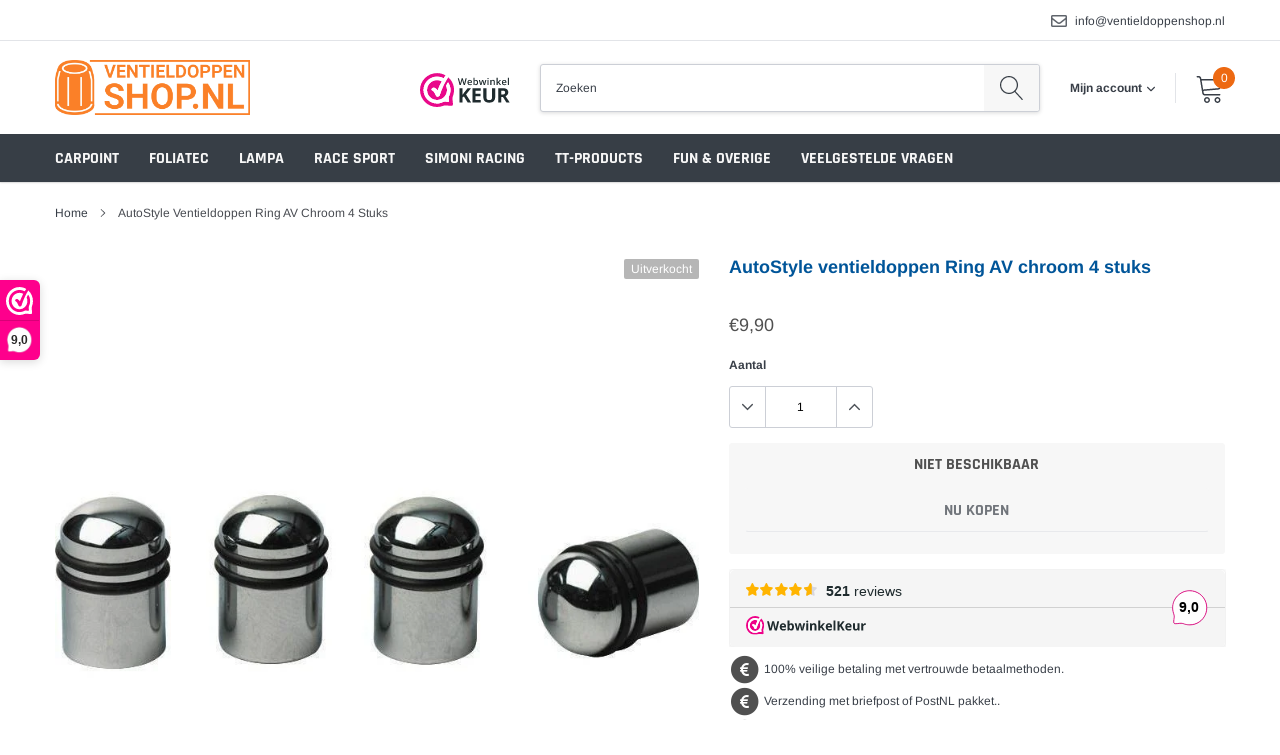

--- FILE ---
content_type: text/javascript; charset=utf-8
request_url: https://dashboard.webwinkelkeur.nl/sidebar.js?id=1212424&c=2947340
body_size: 186383
content:
"use strict";((function(exports,require,define,__SIDEBAR_LOAD_STYLESHEET__){!function(e,t){if("object"==typeof exports&&"object"==typeof module)module.exports=t();else if("function"==typeof define&&define.amd)define([],t);else{var n=t();for(var r in n)("object"==typeof exports?exports:e)[r]=n[r]}}(self,(()=>(()=>{var e,t,n,r,i,o,a,s,l,d,u,c,p,f,h,w,b,g={1404:(e,t,n)=>{var r={"./bul/LC_MESSAGES/default.po":9029,"./deu/LC_MESSAGES/default.po":6679,"./fra/LC_MESSAGES/default.po":3844,"./hrv/LC_MESSAGES/default.po":8426,"./ita/LC_MESSAGES/default.po":4428,"./nld/LC_MESSAGES/default.po":3960,"./spa/LC_MESSAGES/default.po":5537};function i(e){return o(e).then((e=>n.t(e,7)))}function o(e){return Promise.resolve().then((()=>{if(!n.o(r,e)){var t=new Error("Cannot find module '"+e+"'");throw t.code="MODULE_NOT_FOUND",t}return r[e]}))}i.keys=()=>Object.keys(r),i.resolve=o,i.id=1404,e.exports=i},421:(e,t,n)=>{"use strict";n.d(t,{Z:()=>b});var r=n(8081),i=n.n(r),o=n(3645),a=n.n(o),s=n(1667),l=n.n(s),d=new URL(n(5703),n.b),u=new URL(n(8640),n.b),c=new URL(n(1299),n.b),p=a()(i()),f=l()(d),h=l()(u),w=l()(c);p.push([e.id,`/* Popup Styles */\n@keyframes valuedFadeIn {\n  from {\n    opacity: 0;\n  }\n  to {\n    opacity: 1;\n  }\n}\n.wwk-sidebar--has-popup::after {\n    content: '';\n    position: absolute;\n    top: 0;\n    right: -16px;\n    display: none;\n    width: 16px;\n    height: 100%;\n  }\n.wwk-sidebar--has-popup.wwk-sidebar--right::after {\n      right: auto;\n      left: -16px;\n    }\n.wwk-sidebar--has-popup:has(.wwk-sidebar-popup.show)::after {\n      display: block;\n    }\n.wwk-sidebar-popup {\n  --border-color: #dedede;\n  --x-position: calc(var(--width, 0) + 12px);\n\n  position: fixed;\n\n  position: var(--position, fixed);\n  left: calc(0 + 12px);\n  left: var(--x-position);\n  display: none;\n  flex-flow: column nowrap;\n  background-color: #ffffff;\n  color: #525252;\n  width: 290px;\n  height: -moz-fit-content;\n  height: fit-content;\n  min-height: 325px;\n  font-family:\n    'Poppins',\n    -apple-system,\n    BlinkMacSystemFont,\n    'Segoe UI',\n    Roboto,\n    Oxygen-Sans,\n    Ubuntu,\n    Cantarell,\n    'Helvetica Neue',\n    sans-serif !important;\n  font-size: 14px;\n  font-weight: 400 !important;\n  padding: 20px 24px;\n  border: 1px solid #dedede;\n  border: 1px solid var(--border-color);\n  border-radius: 8px;\n  box-shadow: 0 2px 4px 0 rgba(0, 0, 0, 0.1);\n  animation: valuedFadeIn 0.5s;\n  cursor: pointer;\n  box-sizing: border-box !important;\n  z-index: 21474836467 !important; /* Int max */\n  pointer-events: auto;\n}\n.wwk-sidebar-popup.show {\n    display: flex;\n  }\n.wwk-sidebar-popup .wwk-sidebar-popup__title {\n    display: block !important;\n    font-family:\n      'Expose',\n      -apple-system,\n      BlinkMacSystemFont,\n      'Segoe UI',\n      Roboto,\n      Oxygen-Sans,\n      Ubuntu,\n      Cantarell,\n      'Helvetica Neue',\n      sans-serif !important;\n    font-size: 21px !important;\n    font-weight: 700 !important;\n    color: #272626 !important;\n    margin: 0 0 16px 0 !important;\n    padding: 0 !important;\n    line-height: 1 !important;\n  }\n.wwk-sidebar-popup .wwk-sidebar-popup__rating {\n    display: flex;\n    flex-wrap: nowrap;\n    align-items: center;\n    padding: 16px 0;\n    border: solid var(--border-color);\n    border-width: 1px 0;\n  }\n.wwk-sidebar-popup .wwk-sidebar-popup__rating .wwk-sidebar-popup__stars {\n      margin-right: 16px;\n      line-height: 1;\n    }\n.wwk-sidebar-popup .wwk-sidebar-popup__rating .wwk-sidebar-popup_rating {\n      font-weight: 600;\n      color: #272626;\n      margin-right: 8px;\n    }\n.wwk-sidebar-popup .wwk-sidebar-popup__rating .wwk-sidebar-popup__reviews_count {\n      color: #979797;\n    }\n.wwk-sidebar-popup ul.wwk-sidebar-popup_values {\n    list-style: none !important;\n    margin: 16px 0 0 0 !important;\n    padding: 0 0 16px 0 !important;\n    border-bottom: 1px solid var(--border-color) !important;\n  }\n.wwk-sidebar-popup ul.wwk-sidebar-popup_values  > li {\n      line-height: 1 !important;\n      margin: 0 0 12px 0 !important;\n    }\n.wwk-sidebar-popup ul.wwk-sidebar-popup_values > li:last-child {\n        margin-bottom: 0 !important;\n      }\n.wwk-sidebar-popup ul.wwk-sidebar-popup_values > li::before {\n        content: ' ';\n        background: var(--green-checkmark) center center / contain;\n        display: inline-block;\n        width: 21px;\n        height: 21px;\n        margin: 0 8px 0 0 !important;\n        vertical-align: middle !important;\n      }\n.wwk-sidebar-popup .wwk-sidebar-popup_footer {\n    display: flex;\n    align-items: center;\n    justify-content: space-between;\n    padding-top: 12px;\n  }\n.wwk-sidebar-popup .wwk-sidebar-popup_footer .wwk-sidebar-popup__logo {\n      display: block !important;\n      background: var(--logo-full) no-repeat left center/contain;\n      width: 140px;\n      height: 21px;\n    }\n.wwk-sidebar-popup .wwk-sidebar-popup_footer .wwk-sidebar-popup__button {\n      display: block !important;\n      background: var(--chevron-right) no-repeat center/contain;\n      width: 32px;\n      height: 32px;\n    }\n.wwk-sidebar--right .wwk-sidebar-popup {\n    left: auto;\n    left: initial;\n    right: var(--x-position);\n  }\n.wwk-sidebar--float .wwk-sidebar-popup {\n    --x-position: calc(var(--width, 0) + 20px);\n  }\n.wwk-sidebar--top-wrapper .wwk-sidebar-popup {\n    width: 100%;\n    border-radius: 0;\n    box-shadow: none;\n  }\n.wwk-sidebar--mobile-wrapper--top.wwk-sidebar--mobile--open .wwk-sidebar-popup {\n    border-top-left-radius: 0;\n    border-top-right-radius: 0;\n  }\n.wwk-sidebar--mobile-wrapper--bottom.wwk-sidebar--mobile--open .wwk-sidebar-popup {\n    border-bottom-left-radius: 0;\n    border-bottom-right-radius: 0;\n  }\n.wwk-sidebar--top-wrapper .wwk-sidebar-popup,\n.wwk-sidebar--mobile-wrapper .wwk-sidebar-popup {\n  display: flex;\n  position: relative;\n  top: auto;\n  top: initial;\n  right: auto;\n  right: initial;\n  bottom: auto;\n  bottom: initial;\n  left: auto;\n  left: initial;\n}\n.wwk-sidebar--mobile-wrapper .wwk-sidebar-popup {\n  animation: none;\n}\n@font-face {\n  font-family: 'webandbrand';\n  font-weight: normal;\n  font-style: normal;\n  font-display: swap;\n  src: url(${f});\n}\n.wwk-stars {\n  position: relative;\n  display: inline-flex;\n  height: auto;\n  line-height: 1;\n}\n.wwk-stars .wwk-stars__star {\n  font-family: 'webandbrand' !important;\n  speak: none;\n  font-style: normal;\n  font-weight: normal;\n  font-feature-settings: normal;\n  font-variant: normal;\n  text-transform: none;\n  line-height: 1em;\n  font-size: 1em;\n  margin-right: 0.1em;\n  -webkit-font-smoothing: antialiased;\n  -moz-osx-font-smoothing: grayscale;\n  width: 1em;\n  height: 1em;\n  position: relative;\n  overflow: hidden;\n}\n.wwk-stars .wwk-stars__star:last-child {\n  margin-right: 0;\n}\n.wwk-stars a.wwk-stars__star {\n  cursor: pointer;\n}\n.wwk-stars .wwk-stars__star::before {\n  content: '';\n  position: absolute;\n  top: 0;\n  left: 0;\n  z-index: 1;\n}\n.wwk-stars .wwk-stars__star--half::before {\n  content: '\\e901';\n  color: #ffb400;\n}\n.wwk-stars .wwk-stars__star--half::after {\n  content: '\\e900';\n  position: absolute;\n  top: 0;\n  left: 0;\n  color: #d8d8de;\n  z-index: 0;\n}\n.wwk-stars .wwk-stars__star--full::before {\n  content: '\\e900';\n  color: #ffb400;\n}\n.wwk-stars .wwk-stars__star--empty::before {\n  content: '\\e900';\n  color: #d8d8de;\n}\n.wwk-stars .wwk-stars__star--white:not(.wwk-stars__star--empty)::before {\n  color: #fff;\n}\n.wwk-stars .wwk-stars__star--white::after {\n  color: #b3b3b3;\n}\n.wwk-stars .wwk-stars__star--gray:not(.wwk-stars__star--empty)::before {\n  color: #555;\n}\n.wwk-stars .wwk-stars__star--gray::after {\n  color: #b9b9b9;\n}\n.wwk-stars .wwk-stars__star--gray.wwk-stars__star--empty::before {\n  color: #b9b9b9;\n}\n@font-face {\n  font-family: 'Poppins';\n  src: url(${h})\n    format('woff2-variations');\n  font-weight: 100 900;\n  font-style: normal;\n  font-display: swap;\n}\n@font-face {\n  font-family: 'Expose';\n  src: url(${w})\n    format('woff2');\n  font-weight: bold;\n  font-style: normal;\n  font-display: swap;\n}\n.wwk-sidebar {\n  --white: #ffffff;\n  --black: #272626;\n  --yellow: #fdc803;\n  --green: #10cf74;\n  --bg-color: var(--main-color);\n  --text-color: var(--black);\n  --hover-bg-color: var(--bg-color);\n\n  --logo-color: var(--logo-light);\n  --logo-white: var(--logo);\n  --balloon-filled: var(--balloon);\n  --balloon-white: var(--balloon-light);\n\n  --sidebar-logo: var(--logo-color);\n  --sidebar-balloon: var(--balloon-filled);\n\n  --width: 40px;\n  --height: calc(var(--width) * 2);\n  --top-fallback: calc(50% - var(--height));\n\n  position: fixed;\n  top: calc(50% - (40px * 2));\n  top: calc(50% - calc(40px * 2));\n  top: var(--top, var(--top-fallback));\n  display: none;\n  width: 40px;\n  width: var(--width);\n  height: calc(40px * 2);\n  height: var(--height);\n  background: var(--bg-color) !important;\n  color: #272626 !important;\n  color: var(--text-color) !important;\n  font-family: -apple-system, BlinkMacSystemFont, 'Segoe UI', Roboto,\n    Oxygen-Sans, Ubuntu, Cantarell, 'Helvetica Neue', sans-serif !important;\n  font-size: 16px;\n  border: solid transparent;\n  box-shadow: 0 2px 10px 0 rgba(0, 0, 0, 0.15);\n  letter-spacing: normal !important;\n  -webkit-text-decoration: none !important;\n  text-decoration: none !important;\n  transition: background-color 0.4s ease;\n  box-sizing: border-box !important;\n  z-index: 2147483645 !important; /* Int max - 2 */\n}\n.wwk-sidebar  > * {\n    color: var(--text-color) !important;\n  }\n.wwk-sidebar:not(.wwk-sidebar--float):hover {\n    background: var(--hover-bg-color) !important;\n  }\n.wwk-sidebar > a {\n  display: flex !important;\n  flex-flow: column nowrap;\n  align-items: center;\n  width: 100%;\n  height: 100%;\n  -webkit-text-decoration: none !important;\n  text-decoration: none !important;\n  outline: none;\n  filter: none !important;\n  opacity: 1 !important;\n}\n.wwk-sidebar * {\n  box-sizing: border-box !important;\n}\n.wwk-sidebar--mobile-wrapper,\n.wwk-sidebar--top-wrapper {\n  display: none;\n}\n.wwk-sidebar--left {\n  left: 0;\n  border-radius: 0 6px 6px 0;\n  border-width: 1px 1px 1px 0;\n}\n.wwk-sidebar--right {\n  right: 0;\n  border-radius: 6px 0 0 6px;\n  border-width: 1px 0 1px 1px;\n}\n.wwk-sidebar__logo-wrapper {\n  position: relative;\n  flex-basis: 50%;\n  width: 100%;\n  height: calc(var(--height) / 2);\n  cursor: pointer;\n}\n.wwk-sidebar__logo-wrapper::after {\n  content: '';\n  position: absolute;\n  bottom: 0;\n  left: 0;\n  background-color: rgba(0, 0, 0, 0.15);\n  width: 100%;\n  height: 1px;\n}\n.wwk-sidebar__logo {\n  display: block !important;\n  background: var(--sidebar-logo) no-repeat center;\n  background-size: 70%;\n  width: 100%;\n  height: 100%;\n}\n.wwk-sidebar__balloon {\n  display: flex;\n  flex-basis: 50%;\n  align-items: center;\n  justify-content: center;\n  background: var(--sidebar-balloon) no-repeat center;\n  background-size: 70%;\n  width: 100%;\n  height: 100%;\n  text-align: center;\n  font-size: 12px;\n  font-weight: bold;\n  cursor: pointer;\n}\n.wwk-sidebar__balloon  > span {\n    color: var(--text-color) !important;\n  }\n.wwk-sidebar .wwk-widget-iframe {\n  position: fixed;\n  top: 0;\n  right: auto;\n  left: var(--width);\n  border: none !important;\n  overflow: hidden;\n  opacity: 0;\n  visibility: hidden !important;\n  transition:\n    opacity 0.25s ease-out, visibility 0.25s ease-out;\n  transition-delay: 0.25s, 0.25s;\n  will-change: opacity;\n}\n.wwk-sidebar--right .wwk-widget-iframe {\n  left: auto;\n  right: var(--width);\n}\n.wwk-sidebar .wwk-widget-iframe.show {\n  opacity: 1;\n  visibility: visible !important;\n  transition:\n    opacity 0.25s ease-in, visibility 0.25s ease-in;\n  transition-delay: 0s, 0s;\n}\n/* Floating styles */\n.wwk-sidebar--float {\n  --width: 80px;\n  --height: 160px;\n  --x-position: 8px;\n\n  top: auto;\n\n  top: initial;\n\n  top: var(--top, unset);\n  bottom: 16px;\n  left: 8px;\n  left: var(--x-position);\n  width: 80px;\n  width: var(--width);\n  height: 160px;\n  height: var(--height);\n  font-family:\n    'Poppins',\n    -apple-system,\n    BlinkMacSystemFont,\n    'Segoe UI',\n    Roboto,\n    Oxygen-Sans,\n    Ubuntu,\n    Cantarell,\n    'Helvetica Neue',\n    sans-serif !important;\n  font-size: 14px;\n  border-radius: 6px;\n  border: 1px solid rgba(0, 0, 0, 0.15);\n  box-shadow: 0 2px 4px rgba(0, 0, 0, 0.1);\n}\n.wwk-sidebar--float.wwk-sidebar--right {\n    left: auto;\n    left: initial;\n    right: var(--x-position);\n  }\n.wwk-sidebar--float .wwk-sidebar__logo {\n    background-size: 56px;\n    height: calc(var(--height) / 2);\n  }\n.wwk-sidebar--float .wwk-sidebar__logo-wrapper {\n    border-top-left-radius: 6px;\n    border-top-right-radius: 6px;\n  }\n.wwk-sidebar--float .wwk-sidebar__rating-wrapper {\n    display: flex !important;\n    flex-flow: column nowrap;\n    align-items: center;\n    justify-content: center;\n    width: 100%;\n    height: calc(var(--height) / 2);\n    line-height: 20px;\n    text-align: center;\n    border-bottom-left-radius: 6px;\n    border-bottom-right-radius: 6px;\n  }\n.wwk-sidebar--float .wwk-sidebar__rating-wrapper .wwk-sidebar__rating {\n      font-weight: 600;\n    }\n.wwk-sidebar--float .wwk-sidebar__rating-wrapper .wwk-sidebar__rating .wwk-stars {\n        margin-right: 8px;\n      }\n.wwk-sidebar--float .wwk-sidebar__rating-wrapper .wwk-sidebar__rating-text {\n      font-size: 12px;\n    }\n.wwk-sidebar--float .wwk-widget-iframe {\n    left: calc(var(--width) + 10px);\n  }\n.wwk-sidebar--float.wwk-sidebar--right .wwk-widget-iframe {\n    left: auto;\n    right: calc(var(--width) + 10px);\n  }\n/* Partner rules */\n.wwk-sidebar--safeshops .wwk-sidebar__logo {\n  background-size: 60%;\n}\n.wwk-sidebar--ecommerceHR {\n  --sidebar-logo: var(--logo-white);\n}\n/* Light theme rules */\n.wwk-sidebar--light.wwk-sidebar--system {\n  --text-color: var(--black) !important;\n  --bg-color: var(--white) !important;\n}\n.wwk-sidebar--light.wwk-sidebar--system .wwk-sidebar__rating-text {\n    color: #979797 !important;\n  }\n.wwk-sidebar--light.wwk-sidebar--system {\n\n  --sidebar-logo: var(--logo-color);\n}\n@media not all and (min-width: 910px) {\n  .wwk-sidebar:not(.wwk-sidebar--mobile):not(.wwk-sidebar--top) {\n    display: none !important;\n  }\n\n  .wwk-sidebar--mobile-wrapper {\n    position: fixed;\n    top: auto;\n    left: 0;\n    width: 290px;\n    flex-flow: column nowrap;\n    transition: transform 0.25s ease-out;\n    will-change: transform;\n    box-sizing: border-box !important;\n    z-index: 2147483646 !important; /* Int max - 1 */\n    pointer-events: none;\n  }\n\n  .wwk-sidebar--mobile-wrapper--center {\n    left: 50%;\n  }\n\n  .wwk-sidebar--mobile-wrapper--right {\n    left: auto;\n    right: 0;\n  }\n\n  .wwk-sidebar--mobile {\n    /* The mobile is rotated version of the desktop */\n    --mobile-width: var(--height);\n    --mobile-height: var(--width);\n\n    position: absolute;\n    bottom: calc(var(--mobile-height) * -1);\n    display: flex !important;\n    flex-flow: row nowrap;\n    width: var(--mobile-width);\n    height: var(--mobile-height);\n    border-width: 1px 1px 0 1px;\n    cursor: pointer;\n    pointer-events: auto;\n  }\n\n  .wwk-sidebar__logo-wrapper {\n    height: var(--mobile-height);\n  }\n\n  .wwk-sidebar--mobile--tab-right .wwk-sidebar--mobile {\n    align-self: flex-end;\n  }\n\n  .wwk-sidebar--mobile--tab-center .wwk-sidebar--mobile {\n    align-self: center;\n  }\n\n  .wwk-sidebar--mobile .wwk-sidebar__logo-wrapper::after {\n    left: auto;\n    right: 0;\n    width: 1px;\n    height: 100%;\n  }\n\n  .wwk-sidebar--mobile .wwk-sidebar__balloon {\n    padding: 0;\n    line-height: 38px;\n  }\n\n  .wwk-sidebar--mobile-wrapper .wwk-widget-iframe {\n    width: 260px !important;\n    height: 284px;\n    max-width: none !important;\n    visibility: visible;\n    opacity: 1;\n    pointer-events: auto;\n  }\n\n  .wwk-sidebar--mobile-wrapper--bottom {\n    bottom: 0;\n    transform: translateY(100%);\n  }\n\n    .wwk-sidebar--mobile-wrapper--bottom .wwk-sidebar-popup {\n      opacity: 0;\n    }\n\n    .wwk-sidebar--mobile-wrapper--bottom.wwk-sidebar--mobile-wrapper--center {\n      transform: translate(-50%, 100%);\n    }\n\n    .wwk-sidebar--mobile-wrapper--bottom .wwk-sidebar--mobile {\n      top: calc(var(--mobile-height) * -1);\n      bottom: auto;\n      bottom: initial;\n      border-radius: 6px 6px 0 0;\n    }\n\n  .wwk-sidebar--mobile--top {\n    border-width: 0 1px 1px 1px;\n  }\n\n  .wwk-sidebar--mobile-wrapper--top {\n    top: 0;\n    transform: translateY(-100%);\n  }\n\n    .wwk-sidebar--mobile-wrapper--top.wwk-sidebar--mobile-wrapper--center {\n      transform: translate(-50%, -100%);\n    }\n\n    .wwk-sidebar--mobile-wrapper--top .wwk-sidebar--mobile {\n      top: auto;\n      top: initial;\n      bottom: calc((var(--mobile-height) * -1) + 2px);\n      bottom: calc(calc(var(--mobile-height) * -1) + 2px);\n      border-radius: 0 0 6px 6px;\n      order: 1;\n    }\n\n    .wwk-sidebar--mobile-wrapper--top .wwk-widget-iframe {\n      order: 0;\n    }\n\n  .wwk-sidebar--mobile-wrapper.wwk-sidebar--mobile--open {\n    transition: transform 0.25s ease-in;\n    transform: translateY(0);\n  }\n\n    .wwk-sidebar--mobile-wrapper.wwk-sidebar--mobile--open .wwk-sidebar-popup {\n      opacity: 1;\n    }\n\n    .wwk-sidebar--mobile-wrapper.wwk-sidebar--mobile--open.wwk-sidebar--mobile-wrapper--center {\n      transform: translate(-50%, 0);\n    }\n}\n/* Top mobile sidebar */\n@media screen and (max-width: 910px) {\n  .wwk-sidebar--top-wrapper {\n    position: relative;\n    display: block;\n    width: 100%;\n    background-color: #fff !important;\n    box-shadow: 0 2px 6px 1px rgba(0, 0, 0, 0.15);\n    transition: all 0.4s ease;\n    z-index: 2147483645 !important; /* Int max - 2 */\n    will-change: margin-top, height;\n    -webkit-tap-highlight-color: transparent;\n  }\n\n  .wwk-sidebar--top-wrapper * {\n    -webkit-tap-highlight-color: transparent;\n  }\n\n  .wwk-sidebar--top {\n    --text-color: var(--black);\n\n    position: relative;\n    top: 0;\n    background: none !important;\n    width: 100%;\n    height: 100%;\n    border: none;\n    outline: none;\n    opacity: 0;\n    will-change: opacity;\n    transition: opacity 0.4s ease;\n  }\n\n  .wwk-sidebar--top .wwk-sidebar__balloon {\n    position: absolute;\n    top: 50%;\n    transform: translateY(-50%);\n    z-index: 10;\n  }\n\n  .wwk-sidebar--top .wwk-sidebar__reviews-wrapper {\n    position: relative;\n    display: flex;\n    flex-flow: row nowrap;\n    align-items: center;\n    width: 100%;\n    color: var(--black);\n    background-color: #fff;\n    padding: 6px 0 6px 60px;\n  }\n\n  .wwk-sidebar--top .wwk-sidebar__reviews-wrapper .wwk-sidebar__reviews_count {\n    font-size: 14px;\n  }\n\n  .wwk-sidebar--top\n    .wwk-sidebar__reviews-wrapper\n    .wwk-sidebar__reviews_count__number {\n    font-weight: bold;\n  }\n\n  .wwk-sidebar--top .wwk-sidebar__reviews-wrapper .wwk-sidebar__stars {\n    margin-right: 8px;\n  }\n\n  .wwk-sidebar--top .wwk-stars {\n    top: 1px;\n  }\n\n  .wwk-sidebar--top\n    .wwk-sidebar__reviews-wrapper\n    .wwk-sidebar__stars\n    .wwk-stars\n    .wwk-stars__star {\n    font-size: 14px;\n  }\n\n  .wwk-sidebar--top .wwk-sidebar__reviews-wrapper .wwk-sidebar__close {\n    position: absolute;\n    top: calc(50% - 15px / 2);\n    right: 8px;\n    background: none !important;\n    color: var(--black) !important;\n    border: none !important;\n    width: 15px !important;\n    height: 15px !important;\n    min-height: auto !important;\n    min-width: auto !important;\n    margin: 0 !important;\n    padding: 0 !important;\n    font-size: 24px !important;\n    font-weight: 100 !important;\n    line-height: 15px;\n    text-align: center;\n    cursor: pointer;\n  }\n\n  .wwk-sidebar--top .wwk-sidebar__footer-wrapper {\n    background-color: var(--bg-color);\n    width: 100%;\n    padding-left: 60px;\n  }\n\n  .wwk-sidebar--top .wwk-sidebar__footer-wrapper .wwk-sidebar__logo {\n    background-image: var(--logo-full);\n    background-position-x: left;\n    max-width: 150px;\n  }\n\n  .wwk-sidebar--top\n    .wwk-sidebar__footer-wrapper\n    .wwk-sidebar__logo.wwk-sidebar__logo--ecommerceHR {\n    background-size: contain;\n    max-width: 70px;\n  }\n\n  /* PostNL version */\n  .wwk-sidebar--top.wwk-sidebar--postnl\n    .wwk-sidebar__footer-wrapper\n    .wwk-sidebar__logo {\n    background-size: 50%;\n  }\n}\n@media screen and (max-width: 910px) and (orientation: portrait) {\n  .wwk-sidebar--top {\n    display: block;\n    height: 60px;\n  }\n\n  .wwk-sidebar--top .wwk-sidebar__reviews-wrapper,\n  .wwk-sidebar--top .wwk-sidebar__footer-wrapper {\n    height: 30px;\n  }\n\n  .wwk-sidebar--top .wwk-sidebar__balloon {\n    left: 0;\n    background-size: 40px;\n    width: 60px;\n    height: 60px;\n    font-size: 14px;\n  }\n}\n@media screen and (max-width: 910px) and (orientation: landscape) {\n  .wwk-sidebar--top {\n    display: flex;\n    flex-flow: row nowrap;\n    height: 30px;\n  }\n\n  .wwk-sidebar--top .wwk-sidebar__reviews-wrapper {\n    order: 1;\n    flex: 1 1 75%;\n    padding-left: 30px;\n    height: 100%;\n  }\n\n  .wwk-sidebar--top .wwk-sidebar__footer-wrapper {\n    order: 0;\n    flex: 1 1 25%;\n    padding-left: 16px;\n    height: 100%;\n  }\n\n  .wwk-sidebar--top .wwk-sidebar__balloon {\n    width: 30px;\n    height: 30px;\n    left: calc(25% - 30px / 2);\n    z-index: 10;\n    background-size: 25px;\n    font-size: 11px;\n  }\n\n  .wwk-sidebar--top .wwk-sidebar__footer-wrapper .wwk-sidebar__logo {\n    height: 30px;\n  }\n\n  .wwk-sidebar--top\n    .wwk-sidebar__footer-wrapper\n    .wwk-sidebar__logo:not(.wwk-sidebar__logo--safeshops) {\n    max-width: 200px;\n  }\n\n  .wwk-sidebar--top\n    .wwk-sidebar__footer-wrapper\n    .wwk-sidebar__logo.wwk-sidebar__logo--safeshops {\n    background-position-x: center;\n  }\n\n  .wwk-sidebar--top\n    .wwk-sidebar__footer-wrapper\n    .wwk-sidebar__logo.wwk-sidebar__logo--ecommerceHR {\n    background-position-x: center;\n    max-width: 100%;\n    background-size: contain !important;\n  }\n}\n/* WWK Colors */\n/* WWK/VS only */\n.wwk-sidebar.wwk-sidebar--system.wwk-sidebar--default:not(.wwk-sidebar--light) {\n    --sidebar-logo: var(--logo-white);\n  }\n.wwk-sidebar.wwk-sidebar--system.wwk-sidebar--default.wwk-sidebar--float:not(.wwk-sidebar--light) {\n      --text-color: var(--white);\n    }\n.wwk-sidebar.wwk-sidebar--system.wwk-sidebar--default:not(.wwk-sidebar--light):hover {\n      --hover-bg-color: var(--main-color-dark);\n    }\n/* Partners only */\n.wwk-sidebar.wwk-sidebar--system:not(.wwk-sidebar--default):hover {\n      --hover-bg-color: var(--main-color-dark);\n    }\n.wwk-sidebar.wwk-sidebar--white {\n    --bg-color: var(--white);\n    --sidebar-balloon: var(--balloon-white);\n  }\n.wwk-sidebar.wwk-sidebar--white:hover {\n      --hover-bg-color: #f7f7f7;\n    }\n.wwk-sidebar.wwk-sidebar--black {\n    --bg-color: var(--black);\n  }\n.wwk-sidebar.wwk-sidebar--black.wwk-sidebar--float {\n      --text-color: var(--white);\n    }\n.wwk-sidebar.wwk-sidebar--black:hover {\n      --hover-bg-color: #000000;\n    }\n.wwk-sidebar.wwk-sidebar--yellow {\n    --bg-color: var(--yellow);\n  }\n.wwk-sidebar.wwk-sidebar--yellow:hover {\n      --hover-bg-color: #edbb00;\n    }\n.wwk-sidebar.wwk-sidebar--green {\n    --bg-color: var(--green);\n  }\n.wwk-sidebar.wwk-sidebar--green:hover {\n      --hover-bg-color: #00b45e;\n    }\n/* Special rules for the yellow color */\n/* Make the star black */\n.wwk-sidebar--yellow .wwk-stars .wwk-stars__star--half::before,.wwk-sidebar--yellow .wwk-stars .wwk-stars__star--full::before {\n    color: var(--black);\n  }\n.wwk-sidebar--float .wwk-sidebar__logo-wrapper:hover,.wwk-sidebar--float .wwk-sidebar__rating-wrapper:hover {\n    background-color: var(--hover-bg-color);\n  }\n/*********************\\\n  Tooltip Styles\n\\*********************/\n.webwinkelkeurPopup,\n.webwinkelkeurReviews,\n.webwinkelkeurAddReview,\n.trustprofilePopup,\n.trustprofileReviews,\n.trustprofileAddReview {\n  display: inline-block;\n}\n.wwk-tooltip {\n  position: absolute;\n  top: -9999px;\n  left: -9999px;\n  visibility: hidden;\n  opacity: 0;\n  transition:\n    visibility 0s ease-out, opacity 0s ease-out;\n  will-change: opacity;\n  z-index: 10000001 !important;\n}\n.wwk-tooltip.wwk-tooltip--show {\n  visibility: visible;\n  opacity: 1;\n  transition:\n    visibility 0.25s ease-in, opacity 0.25s ease-in;\n}\n/**************************\\\n  Basic Modal Styles\n\\**************************/\n.wwk-modal {\n  font-family: -apple-system, BlinkMacSystemFont, 'Segoe UI', Roboto,\n    Oxygen-Sans, Ubuntu, Cantarell, 'Helvetica Neue', sans-serif !important;\n}\n.wwk-modal__overlay {\n  position: fixed;\n  top: 0;\n  left: 0;\n  right: 0;\n  bottom: 0;\n  background: rgba(0, 0, 0, 0.8);\n  display: flex;\n  justify-content: center;\n  align-items: center;\n  z-index: 2147483646 !important; /* Int max - 1 */\n}\n.wwk-modal__container {\n  padding: 0;\n  max-width: calc(100vw - 16px);\n  max-height: 90vh;\n  border-radius: 6px;\n  overflow: hidden;\n  box-sizing: border-box;\n  width: 100%;\n  height: 100%;\n  z-index: 2147483647 !important; /* Int max */\n}\n@media (min-width: 1300px) {\n  .wwk-modal__container {\n    max-width: 1240px;\n  }\n}\n.wwk-modal__header {\n  display: block;\n  text-align: right;\n  background: transparent;\n}\n.wwk-modal__title {\n  margin-top: 0;\n  margin-bottom: 0;\n  font-weight: 600;\n  font-size: 20px;\n  line-height: 1.25;\n  color: #00449e;\n  box-sizing: border-box;\n}\n.wwk-modal__close {\n  color: #fff !important;\n  border: 0 !important;\n  background: transparent !important;\n  font-size: 16px !important;\n  padding: 5px 2px !important;\n  outline: none !important;\n  cursor: pointer;\n}\n.wwk-modal__close::-moz-focus-inner {\n  border: 0;\n}\n.wwk-modal__content {\n  width: 100%;\n  line-height: 1.5;\n  color: rgba(0, 0, 0, 0.8);\n  height: 85vh;\n  border-radius: 6px;\n  overflow: hidden;\n  visibility: visible !important;\n}\n.wwk-modal__btn {\n  font-size: 14px;\n  padding: 8px 16px;\n  background-color: #e6e6e6;\n  color: rgba(0, 0, 0, 0.8);\n  border-radius: 4px;\n  border-style: none;\n  border-width: 0;\n  cursor: pointer;\n  -webkit-appearance: button;\n  text-transform: none;\n  overflow: visible;\n  line-height: 1.15;\n  margin: 0;\n  will-change: transform;\n  -moz-osx-font-smoothing: grayscale;\n  backface-visibility: hidden;\n  transform: translateZ(0);\n  transition:\n    transform 0.25s ease-out;\n}\n.wwk-modal__btn:focus,\n.wwk-modal__btn:hover {\n  transform: scale(1.05);\n}\n.wwk-modal__btn-primary {\n  background-color: #00449e;\n  color: #fff;\n}\n/**************************\\\n  Demo Animation Style\n\\**************************/\n@keyframes mmfadeIn {\n  from {\n    opacity: 0;\n  }\n  to {\n    opacity: 1;\n  }\n}\n@keyframes mmfadeOut {\n  from {\n    opacity: 1;\n  }\n  to {\n    opacity: 0;\n  }\n}\n@keyframes mmslideIn {\n  from {\n    transform: translateY(15%);\n  }\n  to {\n    transform: translateY(0);\n  }\n}\n@keyframes mmslideOut {\n  from {\n    transform: translateY(0);\n  }\n  to {\n    transform: translateY(-10%);\n  }\n}\n.wwk-micromodal-slide {\n  display: none;\n}\n.wwk-micromodal-slide.is-open {\n  display: block;\n}\n.wwk-micromodal-slide[aria-hidden='false'] .wwk-modal__overlay {\n  animation: mmfadeIn 0.3s cubic-bezier(0, 0, 0.2, 1);\n}\n.wwk-micromodal-slide[aria-hidden='false'] .wwk-modal__container {\n  animation: mmslideIn 0.3s cubic-bezier(0, 0, 0.2, 1);\n}\n.wwk-micromodal-slide[aria-hidden='true'] .wwk-modal__overlay {\n  animation: mmfadeOut 0.3s cubic-bezier(0, 0, 0.2, 1);\n}\n.wwk-micromodal-slide[aria-hidden='true'] .wwk-modal__container {\n  animation: mmslideOut 0.3s cubic-bezier(0, 0, 0.2, 1);\n}\n.wwk-micromodal-slide .wwk-modal__container,\n.wwk-micromodal-slide .wwk-modal__overlay {\n  will-change: transform;\n}\n`,""]);const b=p.toString()},3645:e=>{"use strict";e.exports=function(e){var t=[];return t.toString=function(){return this.map((function(t){var n="",r=void 0!==t[5];return t[4]&&(n+="@supports (".concat(t[4],") {")),t[2]&&(n+="@media ".concat(t[2]," {")),r&&(n+="@layer".concat(t[5].length>0?" ".concat(t[5]):""," {")),n+=e(t),r&&(n+="}"),t[2]&&(n+="}"),t[4]&&(n+="}"),n})).join("")},t.i=function(e,n,r,i,o){"string"==typeof e&&(e=[[null,e,void 0]]);var a={};if(r)for(var s=0;s<this.length;s++){var l=this[s][0];null!=l&&(a[l]=!0)}for(var d=0;d<e.length;d++){var u=[].concat(e[d]);r&&a[u[0]]||(void 0!==o&&(void 0===u[5]||(u[1]="@layer".concat(u[5].length>0?" ".concat(u[5]):""," {").concat(u[1],"}")),u[5]=o),n&&(u[2]?(u[1]="@media ".concat(u[2]," {").concat(u[1],"}"),u[2]=n):u[2]=n),i&&(u[4]?(u[1]="@supports (".concat(u[4],") {").concat(u[1],"}"),u[4]=i):u[4]="".concat(i)),t.push(u))}},t}},1667:e=>{"use strict";e.exports=function(e,t){return t||(t={}),e?(e=String(e.__esModule?e.default:e),/^['"].*['"]$/.test(e)&&(e=e.slice(1,-1)),t.hash&&(e+=t.hash),/["'() \t\n]|(%20)/.test(e)||t.needQuotes?'"'.concat(e.replace(/"/g,'\\"').replace(/\n/g,"\\n"),'"'):e):e}},8081:e=>{"use strict";e.exports=function(e){return e[1]}},9029:e=>{e.exports={"Very poor":"Много лошо",Fair:"Средно","Real entrepreneurs":"Истински бизнесмени","Safe online":"Безопасно","Good conditions":"Добри условия","Info you can trust":"Доверена информация",Reviews:"Ревюта",Poor:"Недостатъчно",Good:"Добро",Excellent:"Отлично",Assurances:"Сигурност",Previous:"Назад",Next:"Следващо","%s reviews":"%s ревюта","View reviews":"Преглед на ревютата",Review:"Ревю","More reviews":"Още отзиви","No reviews found for the selected language":"Не са намерени ревюта за избрания език","Based on %s reviews":"Базирано на %s ревюта","Translated with AI.":"Преведено с AI.","Show translated":"Покажи превод","Show original":"Покажи оригинала"}},6679:e=>{e.exports={"Very poor":"Sehr schlecht",Fair:"Gut","Real entrepreneurs":"Verifiziertes Unternehmen","Safe online":"Hohe Online-Sicherheit (SSL)","Good conditions":"Faire Geschäftsbedingungen","Info you can trust":"Zuverlässige Informationen",Reviews:"Bewertungen",Poor:"Schlecht",Good:"Gut",Excellent:"Sehr gut",Assurances:"Gütesiegel",Previous:"Vorherige",Next:"Weiter","%s reviews":"%s Bewertungen","View reviews":"Bewertungen ansehen",Review:"Bewertung","More reviews":"Mehr Bewertungen","No reviews found for the selected language":"Keine Bewertungen für die ausgewählte Sprache gefunden","Based on %s reviews":"Basierend auf %s Bewertungen","Translated with AI.":"Übersetzt mit KI.","Show translated":"Übersetzt anzeigen","Show original":"Original anzeigen"}},3844:e=>{e.exports={"Very poor":"Très mauvais",Fair:"Raisonnable","Real entrepreneurs":"De vrais entrepreneurs","Safe online":"Sécuritaire en ligne","Good conditions":"Bonnes conditions","Info you can trust":"Des informations fiables",Reviews:"Avis",Poor:"Faible",Good:"Très bien",Excellent:"Parfait",Assurances:"Assurances",Previous:"Précédent",Next:"Suivant","%s reviews":"%s avis","View reviews":"Voir les avis",Review:"Revue","More reviews":"Plus d'avis","No reviews found for the selected language":"Aucun avis trouvé pour la langue sélectionnée","Based on %s reviews":"Basé sur %s avis","Translated with AI.":"Traduit avec l'IA.","Show translated":"Afficher la traduction","Show original":"Afficher l'original"}},8426:e=>{e.exports={"Very poor":"Jako loše",Fair:"Dobro","Real entrepreneurs":"Pravi poduzetnici","Safe online":"Online sigurnost","Good conditions":"Dobri uvjeti","Info you can trust":"Informacije kojima možete vjerovati",Reviews:"Recenzije",Poor:"Loše",Good:"Dobro",Excellent:"Odlično",Assurances:"Jamstva",Previous:"Prethodno",Next:"Sljedeće","%s reviews":"%s recenzija","View reviews":"Pogledaj recenzije",Review:"Recenzija","More reviews":"Više recenzija","No reviews found for the selected language":"Nisu pronađene recenzije za odabrani jezik","Based on %s reviews":"Na temelju %s recenzija","Translated with AI.":"Prevedeno pomoću AI-a.","Show translated":"Prikaži prevedeno","Show original":"Prikaži original"}},4428:e=>{e.exports={"Very poor":"Molto scadente",Fair:"Fiera","Real entrepreneurs":"Veri imprenditori","Safe online":"Sicurezza online","Good conditions":"Buone condizioni","Info you can trust":"Informazioni di cui ti puoi fidare",Reviews:"Recensioni",Poor:"Insoddisfacente",Good:"Buono",Excellent:"Eccellente",Assurances:"Affidabilità",Previous:"Precedente",Next:"Successivo","%s reviews":"%s recensioni","View reviews":"Visualizza le recensioni",Review:"Recensione","More reviews":"Altre recensioni","No reviews found for the selected language":"Nessuna recensione trovata per la lingua selezionata","Based on %s reviews":"Sulla base di %s recensioni","Translated with AI.":"Tradotto con l'IA.","Show translated":"Mostra traduzione","Show original":"Mostra originale"}},3960:e=>{e.exports={"Very poor":"Zeer slecht",Fair:"Ok","Real entrepreneurs":"Echte ondernemers","Safe online":"Veilig online","Good conditions":"Goede voorwaarden","Info you can trust":"Betrouwbare info",Reviews:"Reviews",Poor:"Onvoldoende",Good:"Goed",Excellent:"Uitstekend",Assurances:"Zekerheden",Previous:"Vorige",Next:"Volgende","%s reviews":"%s Reviews","View reviews":"Bekijk reviews",Review:"Beoordeling","More reviews":"Meer reviews","No reviews found for the selected language":"Geen beoordelingen gevonden voor de geselecteerde taal","Based on %s reviews":"Gebaseerd op %s reviews","Translated with AI.":"Vertaald met AI.","Show translated":"Vertaald weergeven","Show original":"Origineel weergeven"}},5537:e=>{e.exports={"Very poor":"Muy pobre",Fair:"Justa","Real entrepreneurs":"Emprendedores reales","Safe online":"En línea seguro","Good conditions":"Buenas condiciones","Info you can trust":"Información en la que puedes confiar",Reviews:"Opiniones",Poor:"Pobre",Good:"Bueno",Excellent:"Excelente",Assurances:"Garantías",Previous:"Anterior",Next:"Siguiente","%s reviews":"%s opiniones","View reviews":"Ver comentarios",Review:"Revisión","More reviews":"Más reseñas","No reviews found for the selected language":"No se encontraron reseñas para el idioma seleccionado","Based on %s reviews":"Basado en %s reseñas","Translated with AI.":"Traducido con IA.","Show translated":"Mostrar versión traducida","Show original":"Mostrar original"}},8975:(e,t,n)=>{var r;!function(){"use strict";var i={not_string:/[^s]/,not_bool:/[^t]/,not_type:/[^T]/,not_primitive:/[^v]/,number:/[diefg]/,numeric_arg:/[bcdiefguxX]/,json:/[j]/,not_json:/[^j]/,text:/^[^\x25]+/,modulo:/^\x25{2}/,placeholder:/^\x25(?:([1-9]\d*)\$|\(([^)]+)\))?(\+)?(0|'[^$])?(-)?(\d+)?(?:\.(\d+))?([b-gijostTuvxX])/,key:/^([a-z_][a-z_\d]*)/i,key_access:/^\.([a-z_][a-z_\d]*)/i,index_access:/^\[(\d+)\]/,sign:/^[+-]/};function o(e){return function(e,t){var n,r,a,s,l,d,u,c,p,f=1,h=e.length,w="";for(r=0;r<h;r++)if("string"==typeof e[r])w+=e[r];else if("object"==typeof e[r]){if((s=e[r]).keys)for(n=t[f],a=0;a<s.keys.length;a++){if(null==n)throw new Error(o('[sprintf] Cannot access property "%s" of undefined value "%s"',s.keys[a],s.keys[a-1]));n=n[s.keys[a]]}else n=s.param_no?t[s.param_no]:t[f++];if(i.not_type.test(s.type)&&i.not_primitive.test(s.type)&&n instanceof Function&&(n=n()),i.numeric_arg.test(s.type)&&"number"!=typeof n&&isNaN(n))throw new TypeError(o("[sprintf] expecting number but found %T",n));switch(i.number.test(s.type)&&(c=n>=0),s.type){case"b":n=parseInt(n,10).toString(2);break;case"c":n=String.fromCharCode(parseInt(n,10));break;case"d":case"i":n=parseInt(n,10);break;case"j":n=JSON.stringify(n,null,s.width?parseInt(s.width):0);break;case"e":n=s.precision?parseFloat(n).toExponential(s.precision):parseFloat(n).toExponential();break;case"f":n=s.precision?parseFloat(n).toFixed(s.precision):parseFloat(n);break;case"g":n=s.precision?String(Number(n.toPrecision(s.precision))):parseFloat(n);break;case"o":n=(parseInt(n,10)>>>0).toString(8);break;case"s":n=String(n),n=s.precision?n.substring(0,s.precision):n;break;case"t":n=String(!!n),n=s.precision?n.substring(0,s.precision):n;break;case"T":n=Object.prototype.toString.call(n).slice(8,-1).toLowerCase(),n=s.precision?n.substring(0,s.precision):n;break;case"u":n=parseInt(n,10)>>>0;break;case"v":n=n.valueOf(),n=s.precision?n.substring(0,s.precision):n;break;case"x":n=(parseInt(n,10)>>>0).toString(16);break;case"X":n=(parseInt(n,10)>>>0).toString(16).toUpperCase()}i.json.test(s.type)?w+=n:(!i.number.test(s.type)||c&&!s.sign?p="":(p=c?"+":"-",n=n.toString().replace(i.sign,"")),d=s.pad_char?"0"===s.pad_char?"0":s.pad_char.charAt(1):" ",u=s.width-(p+n).length,l=s.width&&u>0?d.repeat(u):"",w+=s.align?p+n+l:"0"===d?p+l+n:l+p+n)}return w}(function(e){if(s[e])return s[e];for(var t,n=e,r=[],o=0;n;){if(null!==(t=i.text.exec(n)))r.push(t[0]);else if(null!==(t=i.modulo.exec(n)))r.push("%");else{if(null===(t=i.placeholder.exec(n)))throw new SyntaxError("[sprintf] unexpected placeholder");if(t[2]){o|=1;var a=[],l=t[2],d=[];if(null===(d=i.key.exec(l)))throw new SyntaxError("[sprintf] failed to parse named argument key");for(a.push(d[1]);""!==(l=l.substring(d[0].length));)if(null!==(d=i.key_access.exec(l)))a.push(d[1]);else{if(null===(d=i.index_access.exec(l)))throw new SyntaxError("[sprintf] failed to parse named argument key");a.push(d[1])}t[2]=a}else o|=2;if(3===o)throw new Error("[sprintf] mixing positional and named placeholders is not (yet) supported");r.push({placeholder:t[0],param_no:t[1],keys:t[2],sign:t[3],pad_char:t[4],align:t[5],width:t[6],precision:t[7],type:t[8]})}n=n.substring(t[0].length)}return s[e]=r}(e),arguments)}function a(e,t){return o.apply(null,[e].concat(t||[]))}var s=Object.create(null);t.sprintf=o,t.vsprintf=a,"undefined"!=typeof window&&(window.sprintf=o,window.vsprintf=a,void 0===(r=function(){return{sprintf:o,vsprintf:a}}.call(t,n,t,e))||(e.exports=r))}()},9660:(e,t,n)=>{"use strict";n.d(t,{Z:()=>i});var r=n(8975);function i(e){for(var t=arguments.length,n=new Array(t>1?t-1:0),i=1;i<t;i++)n[i-1]=arguments[i];for(var o=/^\x25(?:([1-9]\d*)\$|\(([^)]+)\))?(\+)?(0|'[^$])?(-)?(\d+)?(?:\.(\d+))?([b-gijostTuvxX])/,a=/^[^\x25]+/,s=/^\x25{2}/,l=[],d=0;e;){var u=void 0;if(u=a.exec(e))l.push(u[0]);else if(u=s.exec(e))l.push("%");else{if(!(u=o.exec(e)))throw new SyntaxError("[sprintf] unexpected placeholder");var c=n[void 0===u[1]?d++:Number(u[1])-1];/^%([1-9]\d*\$)?s$/.test(u[0])?l.push(c):void 0===u[1]?l.push((0,r.sprintf)(u[0],c)):l.push((0,r.sprintf)(u[0],n))}e=e.substring(u[0].length)}return l}},300:(e,t,n)=>{"use strict";n.d(t,{Z:()=>o});var r=n(8986);function i(e,t){for(var n=0;n<t.length;n++){var r=t[n];r.enumerable=r.enumerable||!1,r.configurable=!0,"value"in r&&(r.writable=!0),Object.defineProperty(e,r.key,r)}}var o=function(){function e(t){!function(e,t){if(!(e instanceof t))throw new TypeError("Cannot call a class as a function")}(this,e),this.sidebar=t,this.popup=document.createElement("div"),this.idSuffix="",this.cssPosition="fixed",this.title=document.createElement("strong"),this.ratingWrapper=document.createElement("div"),this.valuesList=document.createElement("ul"),this.footer=document.createElement("div")}var t,n;return t=e,(n=[{key:"getElement",value:function(){return this.popup}},{key:"position",get:function(){return this.cssPosition},set:function(e){this.cssPosition=e}},{key:"suffix",get:function(){return this.idSuffix},set:function(e){this.idSuffix=e}},{key:"generate",value:function(){this.popup.id="wwkSidebarPopup".concat(this.idSuffix),this.popup.className="wwk-sidebar-popup",this.popup.style.setProperty("--position",this.position),this.fillTitle(),this.fillRating(),this.fillValues(),this.fillFooter(),this.popup.append(this.title,this.ratingWrapper,this.valuesList,this.footer),this.attachEvents()}},{key:"fillTitle",value:function(){this.title.className="wwk-sidebar-popup__title",this.title.textContent="".concat((0,r.__)("Reviews")," & ").concat((0,r.__)("Assurances"))}},{key:"fillRating",value:function(){var e=this.sidebar.data;this.ratingWrapper.className="wwk-sidebar-popup__rating";var t=document.createElement("div");t.className="wwk-sidebar-popup__stars",t.innerHTML=e.stars;var n=document.createElement("div");n.className="wwk-sidebar-popup_rating",n.textContent=e.rating.replace("10.0","10");var r=document.createElement("div");return r.className="wwk-sidebar-popup__reviews_count",r.textContent="(".concat(e.rating_count,")"),this.ratingWrapper.append(t,n,r),this.ratingWrapper}},{key:"fillValues",value:function(){var e=this;this.valuesList.className="wwk-sidebar-popup_values",[(0,r.__)("Real entrepreneurs"),(0,r.__)("Safe online"),(0,r.__)("Good conditions"),(0,r.__)("Info you can trust")].forEach((function(t){var n=document.createElement("li");n.textContent=t,e.valuesList.append(n)}))}},{key:"fillFooter",value:function(){var e=this.logo(),t=this.button();this.footer.className="wwk-sidebar-popup_footer",this.footer.append(e,t)}},{key:"getLogoUri",value:function(){var e=this.sidebar,t=e.data;return"nld"===e.language?t.logos.main:t.logos.valued}},{key:"logo",value:function(){var e="url('".concat(this.getLogoUri(),"')"),t=document.createElement("div");return t.className="wwk-sidebar-popup__logo",t.style.setProperty("--logo-full",e),t}},{key:"button",value:function(){var e=document.createElement("div");return e.className="wwk-sidebar-popup__button",e}},{key:"show",value:function(){this.popup.classList.add("show")}},{key:"hide",value:function(){this.popup.classList.remove("show")}},{key:"touchHandler",value:function(e,t){e.preventDefault(),e.stopPropagation(),this.hide(),t.show()}},{key:"clickHandler",value:function(e){this.hide(),e.show()}},{key:"attachEvents",value:function(){var e=this,t=this.sidebar,n=t.shopModal,r=t.reviewsModal;[this.title,this.ratingWrapper].forEach((function(t){t.addEventListener("touchstart",(function(t){return e.touchHandler(t,r)}),{passive:!1}),t.addEventListener("click",(function(){return e.clickHandler(r)}))})),[this.valuesList,this.footer].forEach((function(t){t.addEventListener("touchstart",(function(t){return e.touchHandler(t,n)}),{passive:!1}),t.addEventListener("click",(function(){return e.clickHandler(n)}))}))}}])&&i(t.prototype,n),e}()},3550:(e,t,n)=>{"use strict";n.d(t,{$p:()=>v,$t:()=>u,Ie:()=>c,LR:()=>h,OB:()=>g,SC:()=>b,_Y:()=>f,ad:()=>w,cq:()=>A,cy:()=>o,dZ:()=>m,qS:()=>l,tq:()=>d,wI:()=>s,x$:()=>p,zd:()=>a});var r=n(8986);function i(e,t){(null==t||t>e.length)&&(t=e.length);for(var n=0,r=new Array(t);n<t;n++)r[n]=e[n];return r}function o(e,t){window.addEventListener("message",(function(n){n.data===e&&t(n)}))}function a(e,t,n){e.target.closest(".wwk-sidebar")||(t&&t.hideAllPopups(),n&&n.maybeHide())}function s(e,t,n){if(d()){if(e&&(e.sidebar.style.display="none"),!t)return;"sidebar"===n?t.sidebar.style.display="flex":"top_bar"===n&&(t.sidebar.style.display="block")}else t&&(t.sidebar.style.display="none",t.sidebar.classList.remove("open")),e&&(e.sidebar.style.display="flex");l()}function l(e){var t=d()?"WebwinkelKeurIsListeningOnMobile":"WebwinkelKeurIsListening",n=[];void 0===e?document.querySelectorAll("iframe").forEach((function(e){n.push(e.contentWindow)})):n.push(e),n.forEach((function(e){e.postMessage(t,"*")}))}function d(){var e=window.innerWidth||document.documentElement.clientWidth||document.body.clientWidth,t=window.innerHeight||document.documentElement.clientHeight||document.body.clientHeight;return!(!e||!t)&&(e<910||t<440)}function u(e,t){return e.widgetBaseUrl+"?"+c(t)}function c(e){var t,n,r=[],o=!0,a=!1,s=void 0;try{for(var l,d=Object.entries(e)[Symbol.iterator]();!(o=(l=d.next()).done);o=!0){var u=(t=l.value,n=2,function(e){if(Array.isArray(e))return e}(t)||function(e,t){var n=null==e?null:"undefined"!=typeof Symbol&&e[Symbol.iterator]||e["@@iterator"];if(null!=n){var r,i,o=[],a=!0,s=!1;try{for(n=n.call(e);!(a=(r=n.next()).done)&&(o.push(r.value),!t||o.length!==t);a=!0);}catch(e){s=!0,i=e}finally{try{a||null==n.return||n.return()}finally{if(s)throw i}}return o}}(t,n)||function(e,t){if(e){if("string"==typeof e)return i(e,t);var n=Object.prototype.toString.call(e).slice(8,-1);return"Object"===n&&e.constructor&&(n=e.constructor.name),"Map"===n||"Set"===n?Array.from(n):"Arguments"===n||/^(?:Ui|I)nt(?:8|16|32)(?:Clamped)?Array$/.test(n)?i(e,t):void 0}}(t,n)||function(){throw new TypeError("Invalid attempt to destructure non-iterable instance.\\nIn order to be iterable, non-array objects must have a [Symbol.iterator]() method.")}()),c=u[0],p=u[1];null!=p&&r.push(encodeURIComponent(c)+"="+encodeURIComponent(p))}}catch(e){a=!0,s=e}finally{try{o||null==d.return||d.return()}finally{if(a)throw s}}return r.join("&")}function p(e,t,n){document.body.addEventListener(e,(function(e){var r=e.target.closest(t);r&&n.call(r,e)}),{passive:!1,capture:!0})}function f(e,t){e.rating_count>0&&(document.querySelector(t).innerText=e.rating.replace("10,0","10"))}function h(e,t){var n=e.rating,r=e.rating_count,i=e.star,o=w(n),a=document.querySelector(t);if(0!==r){var s=document.createElement("div");s.className="wwk-sidebar__rating-data";var l=document.createElement("div");l.className="wwk-sidebar__rating",l.innerHTML=i,l.append(n);var d=document.createElement("div");d.className="wwk-sidebar__rating-count",d.append("(".concat(r,")"));var u=document.createElement("div");u.className="wwk-sidebar__rating-text",u.append(o),s.append(l,d,u),a.innerHTML=s.outerHTML}else a.textContent="-"}function w(e){var t={3:(0,r.__)("Very poor"),5:(0,r.__)("Poor"),7:(0,r.__)("Fair"),9:(0,r.__)("Good"),10:(0,r.__)("Excellent")};e=parseFloat(e.replace(",","."));for(var n=Object.keys(t),i=0;i<n.length;i++)if(e<=parseInt(n[i]))return t[n[i]]}function b(e){e.show()}function g(e,t,n){e.preventDefault(),e.stopPropagation(),t.showPopup(n)}function m(e){var t=document.createElement("script");t.src=e,t.async=!0;var n=document.getElementsByTagName("script")[0];n.parentNode.insertBefore(t,n)}function v(e,t){!document.querySelector('valued-widget[layout="reviews"]')&&e&&Object.hasOwn(e,"review")&&delete e.review;var n=t+":";if(e&&void 0===window._webwinkelkeur_rich_snippet_loaded)if(function(){for(var e,t=document.querySelectorAll('script[type="application/ld+json"]'),n=0;n<t.length;n++){try{e=JSON.parse(t[n].textContent)}catch(e){continue}if(y("ratingValue",e))return!0}return!1}())console.log(n,"Found JSON-LD payload with ratingValue, not inserting rich snippet");else if(document.querySelector("[itemprop=ratingValue]"))console.log(n,"Found element with itemprop=ratingValue, not inserting rich snippet");else{window._webwinkelkeur_rich_snippet_loaded=!0;var r=document.createElement("script");r.textContent=JSON.stringify(e),r.type="application/ld+json";var i=document.querySelector("script");i.parentNode.insertBefore(r,i),console.log(n,"Inserted rich snippet")}}function y(e,t){if(null===t||"object"!=typeof t)return!1;if(Object.prototype.hasOwnProperty.call(t,e))return!0;for(var n in t)if(Object.prototype.hasOwnProperty.call(t,n)&&y(e,t[n]))return!0;return!1}function A(e,t){e.addEventListener("touchstart",(function(e){return t(e)}),{passive:!1}),e.addEventListener("click",(function(e){return t(e)}))}},8986:(e,t,n)=>{"use strict";n.d(t,{K:()=>l,X:()=>c,__:()=>u});var r=n(8975),i=n(9660);function o(e,t){(null==t||t>e.length)&&(t=e.length);for(var n=0,r=new Array(t);n<t;n++)r[n]=e[n];return r}function a(e,t,n,r,i,o,a){try{var s=e[o](a),l=s.value}catch(e){return void n(e)}s.done?t(l):Promise.resolve(l).then(r,i)}var s={};function l(e){return d.apply(this,arguments)}function d(){var e;return e=function(e){var t,r;return function(e,t){var n,r,i,o,a={label:0,sent:function(){if(1&i[0])throw i[1];return i[1]},trys:[],ops:[]};return o={next:s(0),throw:s(1),return:s(2)},"function"==typeof Symbol&&(o[Symbol.iterator]=function(){return this}),o;function s(o){return function(s){return function(o){if(n)throw new TypeError("Generator is already executing.");for(;a;)try{if(n=1,r&&(i=2&o[0]?r.return:o[0]?r.throw||((i=r.return)&&i.call(r),0):r.next)&&!(i=i.call(r,o[1])).done)return i;switch(r=0,i&&(o=[2&o[0],i.value]),o[0]){case 0:case 1:i=o;break;case 4:return a.label++,{value:o[1],done:!1};case 5:a.label++,r=o[1],o=[0];continue;case 7:o=a.ops.pop(),a.trys.pop();continue;default:if(!((i=(i=a.trys).length>0&&i[i.length-1])||6!==o[0]&&2!==o[0])){a=0;continue}if(3===o[0]&&(!i||o[1]>i[0]&&o[1]<i[3])){a.label=o[1];break}if(6===o[0]&&a.label<i[1]){a.label=i[1],i=o;break}if(i&&a.label<i[2]){a.label=i[2],a.ops.push(o);break}i[2]&&a.ops.pop(),a.trys.pop();continue}o=t.call(e,a)}catch(e){o=[6,e],r=0}finally{n=i=0}if(5&o[0])throw o[1];return{value:o[0]?o[1]:void 0,done:!0}}([o,s])}}}(this,(function(i){switch(i.label){case 0:return i.trys.push([0,2,,3]),[4,n(1404)("./".concat(e,"/LC_MESSAGES/default.po"))];case 1:return t=i.sent(),s=t.default,[3,3];case 2:return r=i.sent(),console.warn(r),s={},[3,3];case 3:return[2]}}))},d=function(){var t=this,n=arguments;return new Promise((function(r,i){var o=e.apply(t,n);function s(e){a(o,r,i,s,l,"next",e)}function l(e){a(o,r,i,s,l,"throw",e)}s(void 0)}))},d.apply(this,arguments)}function u(e){for(var t=arguments.length,n=new Array(t>1?t-1:0),i=1;i<t;i++)n[i-1]=arguments[i];return e=s[e]||e,n.length&&(e=(0,r.vsprintf)(e,n)),e}function c(e){for(var t=arguments.length,n=new Array(t>1?t-1:0),r=1;r<t;r++)n[r-1]=arguments[r];return i.Z.apply(void 0,[u(e)].concat(function(e){if(Array.isArray(e))return o(e)}(a=n)||function(e){if("undefined"!=typeof Symbol&&null!=e[Symbol.iterator]||null!=e["@@iterator"])return Array.from(e)}(a)||function(e,t){if(e){if("string"==typeof e)return o(e,t);var n=Object.prototype.toString.call(e).slice(8,-1);return"Object"===n&&e.constructor&&(n=e.constructor.name),"Map"===n||"Set"===n?Array.from(n):"Arguments"===n||/^(?:Ui|I)nt(?:8|16|32)(?:Clamped)?Array$/.test(n)?o(e,t):void 0}}(a)||function(){throw new TypeError("Invalid attempt to spread non-iterable instance.\\nIn order to be iterable, non-array objects must have a [Symbol.iterator]() method.")}()));var a}},4541:(e,t,n)=>{"use strict";n.r(t),n.d(t,{default:()=>Ne});var r=n(3550);function i(e,t){(null==t||t>e.length)&&(t=e.length);for(var n=0,r=new Array(t);n<t;n++)r[n]=e[n];return r}function o(e,t){for(var n=0;n<t.length;n++){var r=t[n];r.enumerable=r.enumerable||!1,r.configurable=!0,"value"in r&&(r.writable=!0),Object.defineProperty(e,r.key,r)}}var a=function(){function e(t,n){var r=this;!function(e,t){if(!(e instanceof t))throw new TypeError("Cannot call a class as a function")}(this,e),this.options=t,this.config=n,this.element=document.createElement("div"),this.styleElement(),document.addEventListener("mousemove",(function(){setTimeout((function(){r.load()}),3e3)}),{once:!0})}var t,n;return t=e,(n=[{key:"styleElement",value:function(){var e,t;this.element.style.border="none",this.element.style.width=this.config.width_amount,this.element.style.height=this.config.height,this.element.style.display="block",(e=this.element.classList).add.apply(e,function(e){if(Array.isArray(e))return i(e)}(t=this.classNames)||function(e){if("undefined"!=typeof Symbol&&null!=e[Symbol.iterator]||null!=e["@@iterator"])return Array.from(e)}(t)||function(e,t){if(e){if("string"==typeof e)return i(e,t);var n=Object.prototype.toString.call(e).slice(8,-1);return"Object"===n&&e.constructor&&(n=e.constructor.name),"Map"===n||"Set"===n?Array.from(n):"Arguments"===n||/^(?:Ui|I)nt(?:8|16|32)(?:Clamped)?Array$/.test(n)?i(e,t):void 0}}(t)||function(){throw new TypeError("Invalid attempt to spread non-iterable instance.\\nIn order to be iterable, non-array objects must have a [Symbol.iterator]() method.")}())}},{key:"classNames",get:function(){var e="wwk-widget--"+this.config.layout;return["wwk-widget-iframe",e,e+"--"+this.config.theme]}},{key:"load",value:function(){var e=this;if(this.loadPromise)return this.loadPromise;var t=this.element;return this.element=document.createElement("iframe"),this.element.scrolling="no",this.element.src=(0,r.$t)(this.options,this.config),this.styleElement(),t.parentNode&&t.parentNode.replaceChild(this.element,t),this.loadPromise=new Promise((function(t,n){e.element.onload=function(e){return t(e.target)},e.element.onerror=n}))}}])&&o(t.prototype,n),e}(),s=n(300);function l(e,t){(null==t||t>e.length)&&(t=e.length);for(var n=0,r=new Array(t);n<t;n++)r[n]=e[n];return r}function d(e,t){for(var n=0;n<t.length;n++){var r=t[n];r.enumerable=r.enumerable||!1,r.configurable=!0,"value"in r&&(r.writable=!0),Object.defineProperty(e,r.key,r)}}function u(e,t,n){return t in e?Object.defineProperty(e,t,{value:n,enumerable:!0,configurable:!0,writable:!0}):e[t]=n,e}function c(e){for(var t=1;t<arguments.length;t++){var n=null!=arguments[t]?arguments[t]:{},r=Object.keys(n);"function"==typeof Object.getOwnPropertySymbols&&(r=r.concat(Object.getOwnPropertySymbols(n).filter((function(e){return Object.getOwnPropertyDescriptor(n,e).enumerable})))),r.forEach((function(t){u(e,t,n[t])}))}return e}function p(e,t){return function(e){if(Array.isArray(e))return e}(e)||function(e,t){var n=null==e?null:"undefined"!=typeof Symbol&&e[Symbol.iterator]||e["@@iterator"];if(null!=n){var r,i,o=[],a=!0,s=!1;try{for(n=n.call(e);!(a=(r=n.next()).done)&&(o.push(r.value),!t||o.length!==t);a=!0);}catch(e){s=!0,i=e}finally{try{a||null==n.return||n.return()}finally{if(s)throw i}}return o}}(e,t)||function(e,t){if(e){if("string"==typeof e)return l(e,t);var n=Object.prototype.toString.call(e).slice(8,-1);return"Object"===n&&e.constructor&&(n=e.constructor.name),"Map"===n||"Set"===n?Array.from(n):"Arguments"===n||/^(?:Ui|I)nt(?:8|16|32)(?:Clamped)?Array$/.test(n)?l(e,t):void 0}}(e,t)||function(){throw new TypeError("Invalid attempt to destructure non-iterable instance.\\nIn order to be iterable, non-array objects must have a [Symbol.iterator]() method.")}()}var f=function(){function e(t,n){!function(e,t){if(!(e instanceof t))throw new TypeError("Cannot call a class as a function")}(this,e),this.parent=t,this.elementId=n,this.sidebar=document.createElement("div"),this.sidebarContent=document.createElement("a"),this.logoWrapper=null,this.ratingWrapper=null,this.logoIframe=null,this.ratingIframe=null,this.valuedPopup=null,this.iframeWidth="280px",this.iframeAssuranceHeight="235px",this.iframeReviewsHeight="131px",this.popupArrowPosition="top",this.hasPopup="webwinkelkeur"===t.data.system}var t,n;return t=e,n=[{key:"init",value:function(){var e=this,t=this.parent,n=t.logoWrapper,i=t.shopModal,o=t.reviewsModal,a=t.images,s=t.systemName;this.logoWrapper=n.cloneNode(!0),this.sidebar.setAttribute("id",this.elementId);var l=!0,d=!1,u=void 0;try{for(var c,f=Object.entries(a)[Symbol.iterator]();!(l=(c=f.next()).done);l=!0){var h=p(c.value,2),w=h[0],b=h[1];this.sidebar.style.setProperty(w,b)}}catch(e){d=!0,u=e}finally{try{l||null==f.return||f.return()}finally{if(d)throw u}}this.sidebarContent.setAttribute("href","#"),this.sidebarContent.setAttribute("title",s),this.sidebarContent.appendChild(this.logoWrapper),this.sidebarContent.appendChild(this.ratingWrapper),this.sidebar.appendChild(this.sidebarContent),this.logoWrapper.addEventListener("click",(function(){return(0,r.SC)(i)})),this.ratingWrapper.addEventListener("click",(function(){return(0,r.SC)(o)})),[this.logoWrapper,this.ratingWrapper].forEach((function(t){return t.addEventListener("touchstart",(function(n){return(0,r.OB)(n,e,t)}),{passive:!1})})),this.hasPopup?(this.sidebar.classList.add("wwk-sidebar--has-popup"),this.sidebar.addEventListener("mouseenter",(function(){e.showPopup(e.sidebar)})),this.sidebar.addEventListener("mouseleave",(function(){e.hidePopup(e.sidebar)}))):(this.sidebar.classList.add("wwk-sidebar--has-iframe"),this.logoWrapper.addEventListener("mouseenter",(function(){e.showPopup(e.logoWrapper),i.preload()})),this.logoWrapper.addEventListener("mouseleave",(function(){e.hidePopup(e.logoWrapper)})),this.ratingWrapper.addEventListener("mouseenter",(function(){e.showPopup(e.ratingWrapper),o.preload()})),this.ratingWrapper.addEventListener("mouseleave",(function(){e.hidePopup(e.ratingWrapper)}))),this.sidebarContent.addEventListener("click",(function(e){e.preventDefault(),e.stopPropagation()})),document.body.appendChild(this.sidebar)}},{key:"fill",value:function(){var e,t=this.parent,n=t.sidebarConfig,r=t.data,i=t.webshopURL;this.sidebarContent.setAttribute("href",i),this.sidebar.classList.add("wwk-sidebar--".concat(n.sidebar_theme)),this.sidebar.classList.add("wwk-sidebar--".concat(n.color)),this.sidebar.classList.add("wwk-sidebar--".concat(null!==(e=r.theme)&&void 0!==e?e:"default")),r.theme&&this.sidebarContent.setAttribute("title",r.themeName),this.hasPopup?this.addPopup():this.addIframes(),this.setPosition(n.sidebar_position),this.setPositionTop(n.sidebar_top),this.sidebar.style.display="block"}},{key:"addPopup",value:function(){this.valuedPopup=new s.Z(this.parent),this.valuedPopup.generate(),this.sidebarContent.append(this.valuedPopup.getElement())}},{key:"addIframes",value:function(){var e=this.parent,t=e.sidebarConfig,n=e.defaultIframeConfig,r=e.data;n.tooltip_placement=t.sidebar_position,n.theme=t.sidebar_theme,this.iframeHeight=this.calculateIframeHeight(r.badgesCount),this.logoIframe=this.makeIframe(this.logoWrapper,{height:this.iframeHeight,is_sidebar_reviews:0}),this.ratingIframe=this.makeIframe(this.ratingWrapper,{height:this.iframeReviewsHeight,is_sidebar_assurance:0})}},{key:"makeIframe",value:function(e,t){var n,r,i,o=new a(this.parent.options,c((r=c({},this.parent.defaultIframeConfig),i=null!=(i={width_amount:encodeURIComponent(this.iframeWidth),language:this.parent.language,c:null!==(n=this.parent.options.widgetModifiedDate)&&void 0!==n?n:0})?i:{},Object.getOwnPropertyDescriptors?Object.defineProperties(r,Object.getOwnPropertyDescriptors(i)):function(e,t){var n=Object.keys(e);if(Object.getOwnPropertySymbols){var r=Object.getOwnPropertySymbols(e);n.push.apply(n,r)}return n}(Object(i)).forEach((function(e){Object.defineProperty(r,e,Object.getOwnPropertyDescriptor(i,e))})),r),t));return e.appendChild(o.element),o}},{key:"getIframe",value:function(e){if(e===this.logoWrapper)return this.logoIframe.load();if(e===this.ratingWrapper)return this.ratingIframe.load();throw new Error("Unknown wrapper")}},{key:"setPosition",value:function(e){var t=this,n=["left","right"];-1===n.indexOf(e)&&(e=n[0]),n.forEach((function(n){t.sidebar.classList[n===e?"add":"remove"]("wwk-sidebar--"+n)}))}},{key:"setPositionTop",value:function(e){var t=this.parent.positionRegex.exec(e);if(t){var n=t[1],r=t[2]||"px";this.sidebar.style.setProperty("--top",n+r)}}},{key:"showPopup",value:function(e){var t=this;this.hideAllPopups();var n=this.parent,i=n.defaultIframeConfig,o=n.sidebarConfig,a=n.language,s=n.options;this.hasPopup?(this.valuedPopup.show(),this.valuedPopup.getElement().style.top=this.positionPopup(e).y+"px"):this.getIframe(e).then((function(n){if(n.style.top=t.positionPopup(e).y+"px","bottom"===t.popupArrowPosition){var l,d=e.classList.contains("wwk-sidebar__logo-wrapper"),u=Object.assign({},i,{is_sidebar_assurance:d?1:0,is_sidebar_reviews:d?0:1,language:a,c:null!==(l=s.widgetModifiedDate)&&void 0!==l?l:0},{tooltip_placement:"bottom"+t.capitalize(o.sidebar_position)}),c=(0,r.$t)(s,u);n.src!==c&&(n.src=c)}n.classList.add("show")}))}},{key:"hidePopup",value:function(e){this.hasPopup?this.valuedPopup.hide():e.querySelector("iframe").classList.remove("show")}},{key:"hideAllPopups",value:function(){document.querySelectorAll("#".concat(this.elementId," iframe, #").concat(this.elementId," .wwk-sidebar-popup")).forEach((function(e){e.classList.remove("show")}))}},{key:"positionPopup",value:function(e){var t=this.hasPopup?this.valuedPopup.getElement():e.querySelector("iframe")||e.parentNode.querySelector("iframe"),n=e.getBoundingClientRect(),r=t.getBoundingClientRect(),i=n.left+window.scrollX,o=n.top;return o+r.height>window.innerHeight&&(o=n.top-r.height+n.height,this.popupArrowPosition="bottom"),{x:i,y:o}}},{key:"capitalize",value:function(e){return"string"!=typeof e?"":e.charAt(0).toUpperCase()+e.slice(1)}},{key:"calculateIframeHeight",value:function(e){var t=arguments.length>1&&void 0!==arguments[1]?arguments[1]:3,n=this.parent.assurancesWidgetHeights;return e>=t?this.iframeAssuranceHeight:n.header+n.footer+e*n.badge+"px"}}],n&&d(t.prototype,n),e}();function h(e,t){for(var n=0;n<t.length;n++){var r=t[n];r.enumerable=r.enumerable||!1,r.configurable=!0,"value"in r&&(r.writable=!0),Object.defineProperty(e,r.key,r)}}function w(e,t,n){return w="undefined"!=typeof Reflect&&Reflect.get?Reflect.get:function(e,t,n){var r=function(e,t){for(;!Object.prototype.hasOwnProperty.call(e,t)&&null!==(e=b(e)););return e}(e,t);if(r){var i=Object.getOwnPropertyDescriptor(r,t);return i.get?i.get.call(n||e):i.value}},w(e,t,n||e)}function b(e){return b=Object.setPrototypeOf?Object.getPrototypeOf:function(e){return e.__proto__||Object.getPrototypeOf(e)},b(e)}function g(e,t){return g=Object.setPrototypeOf||function(e,t){return e.__proto__=t,e},g(e,t)}function m(e){var t=function(){if("undefined"==typeof Reflect||!Reflect.construct)return!1;if(Reflect.construct.sham)return!1;if("function"==typeof Proxy)return!0;try{return Boolean.prototype.valueOf.call(Reflect.construct(Boolean,[],(function(){}))),!0}catch(e){return!1}}();return function(){var n,r=b(e);if(t){var i=b(this).constructor;n=Reflect.construct(r,arguments,i)}else n=r.apply(this,arguments);return function(e,t){return!t||"object"!=((n=t)&&"undefined"!=typeof Symbol&&n.constructor===Symbol?"symbol":typeof n)&&"function"!=typeof t?function(e){if(void 0===e)throw new ReferenceError("this hasn't been initialised - super() hasn't been called");return e}(e):t;var n}(this,n)}}var v=function(e){!function(e,t){if("function"!=typeof t&&null!==t)throw new TypeError("Super expression must either be null or a function");e.prototype=Object.create(t&&t.prototype,{constructor:{value:e,writable:!0,configurable:!0}}),t&&g(e,t)}(o,e);var t,n,i=m(o);function o(e){return function(e,t){if(!(e instanceof t))throw new TypeError("Cannot call a class as a function")}(this,o),i.call(this,e,"wwkSidebar")}return t=o,(n=[{key:"init",value:function(){if(document.getElementById(this.elementId))console.info("The Sidebar has already been added");else{var e=this.parent.ratingWrapper;this.ratingWrapper=e.cloneNode(!0),this.sidebar.className="wwk-sidebar wwk-sidebar--left",w(b(o.prototype),"init",this).call(this),this.fill()}}},{key:"fill",value:function(){var e=this.parent.data;(0,r._Y)(e,"#".concat(this.elementId," .wwk-sidebar__balloon > span")),w(b(o.prototype),"fill",this).call(this)}}])&&h(t.prototype,n),o}(f);function y(e,t){var n,r,i=arguments.length>2&&void 0!==arguments[2]&&arguments[2],o=this,a=function(t){n=null,t&&(r=e.apply(o,t))},s=function(){for(var s=arguments.length,l=new Array(s),d=0;d<s;d++)l[d]=arguments[d];if(n&&clearTimeout(n),i){var u=!n;n=setTimeout(a,t),u&&(r=e.apply(o,l))}else n=setTimeout((function(){return e.apply(o,l)}),t);return r};return s.cancel=function(){clearTimeout(n),n=null},s}function A(e,t){(null==t||t>e.length)&&(t=e.length);for(var n=0,r=new Array(t);n<t;n++)r[n]=e[n];return r}function k(e,t,n,r,i,o,a){try{var s=e[o](a),l=s.value}catch(e){return void n(e)}s.done?t(l):Promise.resolve(l).then(r,i)}function x(e,t){var n=function(e,t,n){if(!t.has(e))throw new TypeError("attempted to get private field on non-instance");return t.get(e)}(e,t);return function(e,t){return t.get?t.get.call(e):t.value}(e,n)}function C(e,t){for(var n=0;n<t.length;n++){var r=t[n];r.enumerable=r.enumerable||!1,r.configurable=!0,"value"in r&&(r.writable=!0),Object.defineProperty(e,r.key,r)}}function P(e,t,n){return t in e?Object.defineProperty(e,t,{value:n,enumerable:!0,configurable:!0,writable:!0}):e[t]=n,e}function S(e,t){return function(e){if(Array.isArray(e))return e}(e)||function(e,t){var n=null==e?null:"undefined"!=typeof Symbol&&e[Symbol.iterator]||e["@@iterator"];if(null!=n){var r,i,o=[],a=!0,s=!1;try{for(n=n.call(e);!(a=(r=n.next()).done)&&(o.push(r.value),!t||o.length!==t);a=!0);}catch(e){s=!0,i=e}finally{try{a||null==n.return||n.return()}finally{if(s)throw i}}return o}}(e,t)||function(e,t){if(e){if("string"==typeof e)return A(e,t);var n=Object.prototype.toString.call(e).slice(8,-1);return"Object"===n&&e.constructor&&(n=e.constructor.name),"Map"===n||"Set"===n?Array.from(n):"Arguments"===n||/^(?:Ui|I)nt(?:8|16|32)(?:Clamped)?Array$/.test(n)?A(e,t):void 0}}(e,t)||function(){throw new TypeError("Invalid attempt to destructure non-iterable instance.\\nIn order to be iterable, non-array objects must have a [Symbol.iterator]() method.")}()}var O=new WeakMap,j=function(){function e(t){var n,r,i;!function(e,t){if(!(e instanceof t))throw new TypeError("Cannot call a class as a function")}(this,e),i={writable:!0,value:"wwkSidebarMobile"},function(e,t){if(t.has(e))throw new TypeError("Cannot initialize the same private elements twice on an object")}(n=this,r=O),r.set(n,i),this.parent=t,this.sidebar=document.createElement("div"),this.sidebarContent=document.createElement("a"),this.hasPopup="webwinkelkeur"===t.data.system,this.iframeHeight=this.hasPopup?"325px":"284px",this.isOpen=!1}var t,n;return t=e,n=[{key:"init",value:function(){var e=this;if(document.getElementById(x(this,O)))console.info("The Mobile sidebar has already been added");else{var t=this.parent,n=t.images,i=t.systemName;this.sidebar.setAttribute("id",x(this,O)),this.sidebar.className="wwk-sidebar--mobile-wrapper";var o=!0,a=!1,s=void 0;try{for(var l,d=Object.entries(n)[Symbol.iterator]();!(o=(l=d.next()).done);o=!0){var u=S(l.value,2),c=u[0],p=u[1];this.sidebar.style.setProperty(c,p)}}catch(e){a=!0,s=e}finally{try{o||null==d.return||d.return()}finally{if(a)throw s}}this.sidebarContent.setAttribute("href","#"),this.sidebarContent.setAttribute("title",i),this.sidebarContent.className="wwk-sidebar wwk-sidebar--mobile",this.sidebarContent.appendChild(this.parent.logoWrapper.cloneNode(!0)),this.sidebarContent.appendChild(this.parent.ratingWrapper.cloneNode(!0)),this.sidebar.appendChild(this.sidebarContent),document.body.appendChild(this.sidebar),window.addEventListener("resize",y((function(){e.sidebar.style.display=(0,r.tq)()?"flex":"none"}),250),{passive:!0}),document.addEventListener("click",(function(t){t.target===e.sidebar||e.sidebar.contains(t.target)||e.hide()})),this.fill()}}},{key:"fill",value:function(){var e,t,n,i,o,l=this,d=this.parent,u=d.sidebarConfig,c=d.data,p=d.webshopURL;(0,r._Y)(c,"#".concat(x(this,O)," > .wwk-sidebar--mobile > .wwk-sidebar__balloon > span")),this.sidebarContent.setAttribute("href",p),this.sidebarContent.classList.add("wwk-sidebar--"+u.sidebar_theme),this.sidebarContent.classList.add("wwk-sidebar--".concat(u.color)),this.sidebarContent.classList.add("wwk-sidebar--".concat(null!==(n=c.theme)&&void 0!==n?n:"default")),(null===(t=this.parent)||void 0===t||null===(e=t.data)||void 0===e?void 0:e.theme)&&this.sidebarContent.setAttribute("title",this.parent.data.themeName),(0,r.cq)(this.sidebarContent,(function(e){return l.toggle(e)})),this.hasPopup?(this.valuedPopup=new s.Z(this.parent),this.valuedPopup.suffix="Mobile",this.valuedPopup.generate(),this.sidebar.append(this.valuedPopup.getElement())):(this.iframeHeight=this.calculateIframeHeight(c.badgesCount),this.iframe=new a(this.parent.options,(i=function(e){for(var t=1;t<arguments.length;t++){var n=null!=arguments[t]?arguments[t]:{},r=Object.keys(n);"function"==typeof Object.getOwnPropertySymbols&&(r=r.concat(Object.getOwnPropertySymbols(n).filter((function(e){return Object.getOwnPropertyDescriptor(n,e).enumerable})))),r.forEach((function(t){P(e,t,n[t])}))}return e}({},this.parent.defaultIframeConfig),o=null!=(o={is_sidebar_mobile:1,height:this.iframeHeight,language:this.parent.language})?o:{},Object.getOwnPropertyDescriptors?Object.defineProperties(i,Object.getOwnPropertyDescriptors(o)):function(e,t){var n=Object.keys(e);if(Object.getOwnPropertySymbols){var r=Object.getOwnPropertySymbols(e);n.push.apply(n,r)}return n}(Object(o)).forEach((function(e){Object.defineProperty(i,e,Object.getOwnPropertyDescriptor(o,e))})),i)),this.sidebar.appendChild(this.iframe.element)),this.setPosition(u.mobile,u.mobile_side,u.mobile_tab),(0,r.tq)()&&(this.sidebar.style.display="flex")}},{key:"toggle",value:function(e){e.preventDefault(),e.stopPropagation(),this.isOpen?this.hide():this.show()}},{key:"show",value:function(){var e,t=this;return(e=function(){return function(e,t){var n,r,i,o,a={label:0,sent:function(){if(1&i[0])throw i[1];return i[1]},trys:[],ops:[]};return o={next:s(0),throw:s(1),return:s(2)},"function"==typeof Symbol&&(o[Symbol.iterator]=function(){return this}),o;function s(o){return function(s){return function(o){if(n)throw new TypeError("Generator is already executing.");for(;a;)try{if(n=1,r&&(i=2&o[0]?r.return:o[0]?r.throw||((i=r.return)&&i.call(r),0):r.next)&&!(i=i.call(r,o[1])).done)return i;switch(r=0,i&&(o=[2&o[0],i.value]),o[0]){case 0:case 1:i=o;break;case 4:return a.label++,{value:o[1],done:!1};case 5:a.label++,r=o[1],o=[0];continue;case 7:o=a.ops.pop(),a.trys.pop();continue;default:if(!((i=(i=a.trys).length>0&&i[i.length-1])||6!==o[0]&&2!==o[0])){a=0;continue}if(3===o[0]&&(!i||o[1]>i[0]&&o[1]<i[3])){a.label=o[1];break}if(6===o[0]&&a.label<i[1]){a.label=i[1],i=o;break}if(i&&a.label<i[2]){a.label=i[2],a.ops.push(o);break}i[2]&&a.ops.pop(),a.trys.pop();continue}o=t.call(e,a)}catch(e){o=[6,e],r=0}finally{n=i=0}if(5&o[0])throw o[1];return{value:o[0]?o[1]:void 0,done:!0}}([o,s])}}}(this,(function(e){switch(e.label){case 0:return t.hasPopup?[3,2]:[4,t.iframe.load()];case 1:e.sent(),e.label=2;case 2:return t.isOpen=!0,t.sidebar.classList.add("wwk-sidebar--mobile--open"),[2]}}))},function(){var t=this,n=arguments;return new Promise((function(r,i){var o=e.apply(t,n);function a(e){k(o,r,i,a,s,"next",e)}function s(e){k(o,r,i,a,s,"throw",e)}a(void 0)}))})()}},{key:"hide",value:function(){this.isOpen=!1,this.sidebar.classList.remove("wwk-sidebar--mobile--open")}},{key:"setPosition",value:function(e,t,n){if(-1!==e.indexOf("_manual")){var r=this.parent.positionRegex.exec(t);if(r){var i=r[1],o=r[2]||"px";this.sidebar.style.left=i+o}}if(n&&(this.sidebar.classList.remove("wwk-sidebar--mobile--tab-left","wwk-sidebar--mobile--tab-center","wwk-sidebar--mobile--tab-right"),this.sidebar.classList.add("wwk-sidebar--mobile--tab-"+n)),e){var a=e.split("_")[0],s=void 0!==e.split("_")[1]?e.split("_")[1]:"center";this.sidebar.classList.remove("wwk-sidebar--mobile-wrapper--top","wwk-sidebar--mobile-wrapper--bottom"),this.sidebar.classList.add("wwk-sidebar--mobile-wrapper--"+a),this.sidebar.classList.add("wwk-sidebar--mobile-wrapper--"+s),this.sidebarContent.classList.remove("wwk-sidebar--mobile--top","wwk-sidebar--mobile--bottom"),this.sidebarContent.classList.add("wwk-sidebar--mobile--"+a)}}},{key:"calculateIframeHeight",value:function(e){var t=arguments.length>1&&void 0!==arguments[1]?arguments[1]:3,n=this.parent.assurancesWidgetHeights;return e>=t?this.iframeHeight:(e++,n.header+n.footer+e*n.badge+"px")}}],n&&C(t.prototype,n),e}(),E=n(8986);const Q="[data-uri]";function I(e,t){(null==t||t>e.length)&&(t=e.length);for(var n=0,r=new Array(t);n<t;n++)r[n]=e[n];return r}function M(e,t,n,r,i,o,a){try{var s=e[o](a),l=s.value}catch(e){return void n(e)}s.done?t(l):Promise.resolve(l).then(r,i)}function L(e,t){var n=function(e,t,n){if(!t.has(e))throw new TypeError("attempted to get private field on non-instance");return t.get(e)}(e,t);return function(e,t){return t.get?t.get.call(e):t.value}(e,n)}function z(e,t){for(var n=0;n<t.length;n++){var r=t[n];r.enumerable=r.enumerable||!1,r.configurable=!0,"value"in r&&(r.writable=!0),Object.defineProperty(e,r.key,r)}}function T(e,t,n){return t in e?Object.defineProperty(e,t,{value:n,enumerable:!0,configurable:!0,writable:!0}):e[t]=n,e}function N(e,t){return function(e){if(Array.isArray(e))return e}(e)||function(e,t){var n=null==e?null:"undefined"!=typeof Symbol&&e[Symbol.iterator]||e["@@iterator"];if(null!=n){var r,i,o=[],a=!0,s=!1;try{for(n=n.call(e);!(a=(r=n.next()).done)&&(o.push(r.value),!t||o.length!==t);a=!0);}catch(e){s=!0,i=e}finally{try{a||null==n.return||n.return()}finally{if(s)throw i}}return o}}(e,t)||function(e,t){if(e){if("string"==typeof e)return I(e,t);var n=Object.prototype.toString.call(e).slice(8,-1);return"Object"===n&&e.constructor&&(n=e.constructor.name),"Map"===n||"Set"===n?Array.from(n):"Arguments"===n||/^(?:Ui|I)nt(?:8|16|32)(?:Clamped)?Array$/.test(n)?I(e,t):void 0}}(e,t)||function(){throw new TypeError("Invalid attempt to destructure non-iterable instance.\\nIn order to be iterable, non-array objects must have a [Symbol.iterator]() method.")}()}var B=new WeakMap,W=function(){function e(t){var n,r,i;!function(e,t){if(!(e instanceof t))throw new TypeError("Cannot call a class as a function")}(this,e),i={writable:!0,value:"wwkSidebarTop"},function(e,t){if(t.has(e))throw new TypeError("Cannot initialize the same private elements twice on an object")}(n=this,r=B),r.set(n,i),this.parent=t,this.sidebar=document.createElement("div"),this.sidebarContent=document.createElement("a"),this.hasPopup="webwinkelkeur"===t.data.system,this.iframeHeight=this.hasPopup?"325px":"235px",this.fixedElements=new Set,this.isOpen=!1}var t,n;return t=e,n=[{key:"init",value:function(){var e,t,n,i,o=this;if(document.getElementById(L(this,B)))console.info("The Topbar has already been added");else if("1"!==sessionStorage.getItem("wwkSidebarTopHidden")){this.bodyMarginTop=parseFloat(this.getBodyMeasurement("margin-top"))+parseFloat(this.getBodyMeasurement("padding-top"));var l=this.parent,d=l.sidebarConfig,u=l.images,c=l.systemName;u["--balloon-fill"]="url(".concat(Q,")"),this.sidebar.id=L(this,B),this.sidebar.className="wwk-sidebar--top-wrapper";var p=!0,f=!1,h=void 0;try{for(var w,b=Object.entries(u)[Symbol.iterator]();!(p=(w=b.next()).done);p=!0){var g=N(w.value,2),m=g[0],v=g[1];this.sidebar.style.setProperty(m,v)}}catch(e){f=!0,h=e}finally{try{p||null==b.return||b.return()}finally{if(f)throw h}}this.hasPopup?(this.valuedPopup=new s.Z(this.parent,!0),this.valuedPopup.generate(),this.sidebar.append(this.valuedPopup.getElement())):(this.iframeHeight=this.calculateIframeHeight(this.parent.data.badgesCount,4),this.iframe=new a(this.parent.options,(n=function(e){for(var t=1;t<arguments.length;t++){var n=null!=arguments[t]?arguments[t]:{},r=Object.keys(n);"function"==typeof Object.getOwnPropertySymbols&&(r=r.concat(Object.getOwnPropertySymbols(n).filter((function(e){return Object.getOwnPropertyDescriptor(n,e).enumerable})))),r.forEach((function(t){T(e,t,n[t])}))}return e}({},this.parent.defaultIframeConfig),i=null!=(i={is_sidebar_mobile:1,width:"auto",height:this.iframeHeight,has_footer:0,language:this.parent.language})?i:{},Object.getOwnPropertyDescriptors?Object.defineProperties(n,Object.getOwnPropertyDescriptors(i)):function(e,t){var n=Object.keys(e);if(Object.getOwnPropertySymbols){var r=Object.getOwnPropertySymbols(e);n.push.apply(n,r)}return n}(Object(i)).forEach((function(e){Object.defineProperty(n,e,Object.getOwnPropertyDescriptor(i,e))})),n)),this.sidebar.appendChild(this.iframe.element)),this.sidebarContent.setAttribute("href","#"),this.sidebarContent.setAttribute("title",c),this.sidebarContent.className="wwk-sidebar wwk-sidebar--top",this.sidebarContent.classList.add("wwk-sidebar--".concat(d.color)),this.sidebarContent.classList.add("wwk-sidebar--".concat(d.sidebar_theme)),(null===(t=this.parent)||void 0===t||null===(e=t.data)||void 0===e?void 0:e.theme)&&(this.sidebarContent.classList.add("wwk-sidebar--".concat(this.parent.data.theme)),this.sidebarContent.setAttribute("title",this.parent.data.themeName)),this.sidebarContent.appendChild(this.parent.ratingWrapper.cloneNode(!0)),this.sidebar.appendChild(this.sidebarContent),(0,r.cq)(this.sidebarContent,(function(e){return o.toggle(e)})),this.fill(),document.addEventListener("click",(function(e){e.target===o.sidebar||o.sidebar.contains(e.target)||o.hide()}))}}},{key:"fill",value:function(){var e=this,t=this.parent,n=t.data,i=t.webshopURL;document.body.insertBefore(this.sidebar,document.body.firstChild),this.sidebarContent.setAttribute("href",i),(0,r._Y)(n,"#".concat(L(this,B)," > .wwk-sidebar--top > .wwk-sidebar__balloon > span"));var o=document.createElement("div");o.className="wwk-sidebar__reviews-wrapper";var a=document.createElement("div");a.className="wwk-sidebar__stars",a.innerHTML=n.stars;var s=document.createElement("div");s.className="wwk-sidebar__reviews_count",s.innerHTML=' <span class="wwk-sidebar__reviews_count__number">'+n.rating_count+"</span> ",s.innerHTML+=1===n.rating_count?(0,E.__)("Review"):(0,E.__)("Reviews"),o.appendChild(a),o.appendChild(s);var l=document.createElement("div");l.className="wwk-sidebar__footer-wrapper";var d=document.createElement("div");d.className="wwk-sidebar__logo ".concat(n.theme?"wwk-sidebar__logo--".concat(n.theme):"");var u="url('".concat(this.getLogo(),"')");window.CSS&&CSS.supports("color","var(--var-name)")?d.style.setProperty("--logo-full",u):d.style.backgroundImage=u,l.appendChild(d);var c=document.createElement("button");c.setAttribute("type","button"),c.className="wwk-sidebar__close",c.innerHTML="&times;",o.appendChild(c),(0,r.cq)(c,(function(t){return e.hidePermanently(t)})),this.sidebarContent.appendChild(o),this.sidebarContent.appendChild(l),this.showInit()}},{key:"calculatePopupHeight",value:function(){if(this.hasPopup){var e=this.valuedPopup.getElement().getBoundingClientRect().height;e<=parseInt(this.iframeHeight)||(this.iframeHeight="".concat(e,"px"))}}},{key:"getLogo",value:function(){var e=this.parent,t=e.data,n=e.language,r=e.sidebarConfig;if(t.themeName)return t.logos.partner;if("trustprofile"===t.system)return t.logos.main;var i,o,a=["system","black"];return"nld"!==n?a.includes(r.color)&&null!==(i=t.logos.valuedWhite)&&void 0!==i?i:t.logos.valued:a.includes(r.color)&&null!==(o=t.logos.mainWhite)&&void 0!==o?o:t.logos.main}},{key:"showInit",value:function(){this.calculatePopupHeight(),this.setMarginTop();var e=this.sidebar.style.transition;this.sidebar.style.transition="none",this.sidebar.offsetHeight,this.sidebar.style.transition=e,this.sidebarContent.style.opacity="1"}},{key:"hidePermanently",value:function(e){var t=this;e.preventDefault(),e.stopPropagation(),this.sidebar.style.marginTop="-"+(parseInt(this.iframeHeight)+this.sidebarContent.offsetHeight)+"px",this.sidebar.style.opacity="0",sessionStorage.setItem("wwkSidebarTopHidden","1"),this.setFixedElementsTop(0),this.sidebar.addEventListener("transitionend",(function(){return t.remove()}),{once:!0})}},{key:"remove",value:function(){this.sidebar.remove()}},{key:"toggle",value:function(e){e.preventDefault(),e.stopPropagation(),this.isOpen?this.hide():this.show()}},{key:"show",value:function(){var e,t=this;return(e=function(){return function(e,t){var n,r,i,o,a={label:0,sent:function(){if(1&i[0])throw i[1];return i[1]},trys:[],ops:[]};return o={next:s(0),throw:s(1),return:s(2)},"function"==typeof Symbol&&(o[Symbol.iterator]=function(){return this}),o;function s(o){return function(s){return function(o){if(n)throw new TypeError("Generator is already executing.");for(;a;)try{if(n=1,r&&(i=2&o[0]?r.return:o[0]?r.throw||((i=r.return)&&i.call(r),0):r.next)&&!(i=i.call(r,o[1])).done)return i;switch(r=0,i&&(o=[2&o[0],i.value]),o[0]){case 0:case 1:i=o;break;case 4:return a.label++,{value:o[1],done:!1};case 5:a.label++,r=o[1],o=[0];continue;case 7:o=a.ops.pop(),a.trys.pop();continue;default:if(!((i=(i=a.trys).length>0&&i[i.length-1])||6!==o[0]&&2!==o[0])){a=0;continue}if(3===o[0]&&(!i||o[1]>i[0]&&o[1]<i[3])){a.label=o[1];break}if(6===o[0]&&a.label<i[1]){a.label=i[1],i=o;break}if(i&&a.label<i[2]){a.label=i[2],a.ops.push(o);break}i[2]&&a.ops.pop(),a.trys.pop();continue}o=t.call(e,a)}catch(e){o=[6,e],r=0}finally{n=i=0}if(5&o[0])throw o[1];return{value:o[0]?o[1]:void 0,done:!0}}([o,s])}}}(this,(function(e){switch(e.label){case 0:return t.hasPopup?[3,2]:[4,t.iframe.load()];case 1:e.sent(),e.label=2;case 2:return t.isOpen=!0,t.sidebar.style.marginTop="-".concat(t.bodyMarginTop,"px"),t.sidebar.classList.add("open"),t.calculateTop(!0),[2]}}))},function(){var t=this,n=arguments;return new Promise((function(r,i){var o=e.apply(t,n);function a(e){M(o,r,i,a,s,"next",e)}function s(e){M(o,r,i,a,s,"throw",e)}a(void 0)}))})()}},{key:"hide",value:function(){this.isOpen=!1,this.sidebar.style.marginTop=this.sidebarMarginTop,this.sidebar.classList.remove("open"),this.calculateTop(!0)}},{key:"setMarginTop",value:function(){var e=this.bodyMarginTop;e=-parseFloat(this.iframeHeight)-this.bodyMarginTop,this.sidebarMarginTop="".concat(e,"px"),this.sidebar.style.marginTop=this.sidebarMarginTop}},{key:"calculateIframeHeight",value:function(e){var t=arguments.length>1&&void 0!==arguments[1]?arguments[1]:3,n=this.parent.assurancesWidgetHeights;return e>=t?this.iframeHeight:(e++,n.header+e*n.badge+"px")}},{key:"getBodyMeasurement",value:function(e){var t=getComputedStyle(document.body).getPropertyValue(e);return/^\d/.test(t)?t:"0px"}},{key:"hasConflict",value:function(e,t){var n=this.parent.data.settings.mobile_fixed;if(""!==n)try{return e.matches(n)}catch(e){return!1}return"fixed"===getComputedStyle(e).getPropertyValue("position")&&parseFloat(t)>=0&&parseFloat(t)<=this.sidebarContent.offsetHeight&&"IFRAME"!==e.tagName&&"wwkSidebar"!==e.id}},{key:"fillFixedElements",value:function(e){var t=getComputedStyle(e).getPropertyValue("top");this.hasConflict(e,t)&&(e.dataset.top="auto"===t?"0px":t,this.fixedElements.add(e))}},{key:"mutationObserver",value:function(){var e=this;new MutationObserver((function(t){t.forEach((function(t){e.fillFixedElements(t.target)})),e.calculateTop()})).observe(document.body,{childList:!0,subtree:!0})}},{key:"detectFixedElements",value:function(){var e,t=this,n=this.parent,r=n.data,i=n.systemName,o=r.settings,a=o.mobile_fixed||"*";try{e=document.body.querySelectorAll(a)}catch(e){console.error("".concat(i,": Provided selector caused an error!"),e)}""===o.mobile_fixed||e.size||console.error("".concat(i,": No elements found with provided selector (").concat(o.mobile_fixed,").")),e.forEach((function(e){t.fillFixedElements(e)})),this.calculateTop(),window.addEventListener("scroll",(function(){return t.calculateTop()}),{passive:!0}),window.addEventListener("resize",y((function(){return t.calculateTop()}),250),{passive:!0})}},{key:"setFixedElementsTop",value:function(e){this.fixedElements.forEach((function(t){var n;t.style.top="calc(".concat(e,"px + ").concat(null!==(n=t.dataset.top)&&void 0!==n?n:"0px",")"),"static"===getComputedStyle(t).getPropertyValue("position")&&(t.style.position="relative")}))}},{key:"calculateTop",value:function(){var e=arguments.length>0&&void 0!==arguments[0]&&arguments[0];if(window.scrollY>1e3)this.setFixedElementsTop(0);else{var t=this.sidebarContent.offsetHeight;this.sidebar.matches(".open")&&(t+=parseFloat(this.iframeHeight)),e&&this.fixedElements.forEach((function(e){var t="valuedOriginalStyleTransition";if(void 0===e.dataset[t]){e.dataset[t]=e.style.transition,e.style.transition="top .4s ease";var n=function(){e.removeEventListener("transitionend",n),e.style.transition=e.dataset[t],delete e.dataset[t]};e.addEventListener("transitionend",n)}})),this.setFixedElementsTop(Math.max(0,t-window.scrollY))}}}],n&&z(t.prototype,n),e}();function q(e,t){(null==t||t>e.length)&&(t=e.length);for(var n=0,r=new Array(t);n<t;n++)r[n]=e[n];return r}function Z(e,t){for(var n=0;n<t.length;n++){var r=t[n];r.enumerable=r.enumerable||!1,r.configurable=!0,"value"in r&&(r.writable=!0),Object.defineProperty(e,r.key,r)}}function R(e,t){return function(e){if(Array.isArray(e))return e}(e)||function(e,t){var n=null==e?null:"undefined"!=typeof Symbol&&e[Symbol.iterator]||e["@@iterator"];if(null!=n){var r,i,o=[],a=!0,s=!1;try{for(n=n.call(e);!(a=(r=n.next()).done)&&(o.push(r.value),!t||o.length!==t);a=!0);}catch(e){s=!0,i=e}finally{try{a||null==n.return||n.return()}finally{if(s)throw i}}return o}}(e,t)||function(e,t){if(e){if("string"==typeof e)return q(e,t);var n=Object.prototype.toString.call(e).slice(8,-1);return"Object"===n&&e.constructor&&(n=e.constructor.name),"Map"===n||"Set"===n?Array.from(n):"Arguments"===n||/^(?:Ui|I)nt(?:8|16|32)(?:Clamped)?Array$/.test(n)?q(e,t):void 0}}(e,t)||function(){throw new TypeError("Invalid attempt to destructure non-iterable instance.\\nIn order to be iterable, non-array objects must have a [Symbol.iterator]() method.")}()}var V=function(){function e(t){!function(e,t){if(!(e instanceof t))throw new TypeError("Cannot call a class as a function")}(this,e),this.parent=t,this.tooltip=document.createElement("div"),this.enabled=!1,this.isInit=!1,this.isOpen=!1,this.bannerClasses={".webwinkelkeurPopup, .trustprofilePopup, .wwk-widget--has-tooltip, .wwk-widget--has-tooltip--default":t.shopModal,".webwinkelkeurReviews, .trustprofileReviews":t.reviewsModal,".webwinkelkeurAddReview, .trustprofileAddReview":t.addReviewModal}}var t,n;return t=e,(n=[{key:"init",value:function(){var e=this;this.tooltip.addEventListener("mouseover",(function(){e.clearTimeout()})),this.tooltip.addEventListener("mouseout",(function(){e.maybeHide()}));var t=!0,n=!1,i=void 0;try{for(var o,a=Object.entries(this.bannerClasses)[Symbol.iterator]();!(t=(o=a.next()).done);t=!0){var s=R(o.value,2),l=s[0],d=s[1],u=this.makeEventHandlers(d),c=!0,p=!1,f=void 0;try{for(var h,w=Object.entries(u)[Symbol.iterator]();!(c=(h=w.next()).done);c=!0){var b=R(h.value,2),g=b[0],m=b[1];(0,r.x$)(g,l,m)}}catch(e){p=!0,f=e}finally{try{c||null==w.return||w.return()}finally{if(p)throw f}}}}catch(e){n=!0,i=e}finally{try{t||null==a.return||a.return()}finally{if(n)throw i}}Object.keys(this.bannerClasses).forEach(this.configureTouchHandlers)}},{key:"checkForBanners",value:function(){var e=Object.keys(this.bannerClasses).join(", ");return document.querySelectorAll(e).length>0}},{key:"enable",value:function(){this.checkForBanners()&&(this.enabled=!0,this.isInit||this.init())}},{key:"disable",value:function(){this.enabled=!1,this.tooltip.remove()}},{key:"makeEventHandlers",value:function(e){var t=this;return{mouseover:function(n){t.maybeShow(n.target),e.preload()},mouseout:function(){t.maybeHide()},click:function(t){t.preventDefault(),t.stopPropagation(),e.showOrOpenWindow()},touchstart:function(e){e.preventDefault(),e.stopPropagation(),t.maybeShow(e.target)}}}},{key:"show",value:function(){}},{key:"hide",value:function(){}},{key:"maybeShow",value:function(){return this.enabled?(this.clearTimeout(),!this.isOpen):(this.hide(),!1)}},{key:"maybeHide",value:function(){var e=this;this.setTimeout((function(){e.hide()}),100)}},{key:"setTimeout",value:function(e,t){this.clearTimeout(),this.timeout=window.setTimeout(e,t)}},{key:"clearTimeout",value:function(){this.timeout&&window.clearTimeout(this.timeout),this.timeout=null}},{key:"configureTouchHandlers",value:function(e){function t(){document.querySelectorAll(e).forEach((function(e){e.contentWindow&&e.contentWindow.postMessage("WebwinkelKeurForwardTouch","*")}))}(0,r.cy)("WebwinkelKeurWidgetIsReady",t),t()}}])&&Z(t.prototype,n),e}();function U(e,t){for(var n=0;n<t.length;n++){var r=t[n];r.enumerable=r.enumerable||!1,r.configurable=!0,"value"in r&&(r.writable=!0),Object.defineProperty(e,r.key,r)}}function H(e,t,n){return t in e?Object.defineProperty(e,t,{value:n,enumerable:!0,configurable:!0,writable:!0}):e[t]=n,e}function X(e,t,n){return X="undefined"!=typeof Reflect&&Reflect.get?Reflect.get:function(e,t,n){var r=function(e,t){for(;!Object.prototype.hasOwnProperty.call(e,t)&&null!==(e=D(e)););return e}(e,t);if(r){var i=Object.getOwnPropertyDescriptor(r,t);return i.get?i.get.call(n||e):i.value}},X(e,t,n||e)}function D(e){return D=Object.setPrototypeOf?Object.getPrototypeOf:function(e){return e.__proto__||Object.getPrototypeOf(e)},D(e)}function G(e,t){return G=Object.setPrototypeOf||function(e,t){return e.__proto__=t,e},G(e,t)}function F(e){var t=function(){if("undefined"==typeof Reflect||!Reflect.construct)return!1;if(Reflect.construct.sham)return!1;if("function"==typeof Proxy)return!0;try{return Boolean.prototype.valueOf.call(Reflect.construct(Boolean,[],(function(){}))),!0}catch(e){return!1}}();return function(){var n,r=D(e);if(t){var i=D(this).constructor;n=Reflect.construct(r,arguments,i)}else n=r.apply(this,arguments);return function(e,t){return!t||"object"!=((n=t)&&"undefined"!=typeof Symbol&&n.constructor===Symbol?"symbol":typeof n)&&"function"!=typeof t?function(e){if(void 0===e)throw new ReferenceError("this hasn't been initialised - super() hasn't been called");return e}(e):t;var n}(this,n)}}var Y=function(e){!function(e,t){if("function"!=typeof t&&null!==t)throw new TypeError("Super expression must either be null or a function");e.prototype=Object.create(t&&t.prototype,{constructor:{value:e,writable:!0,configurable:!0}}),t&&G(e,t)}(o,e);var t,n,i=F(o);function o(e){var t;return function(e,t){if(!(e instanceof t))throw new TypeError("Cannot call a class as a function")}(this,o),(t=i.call(this,e)).placement="top",t.iframeBadgesWidth="260px",t.iframeBadgesHeight="293px",t.iframeDefaultWidth="260px",t.iframeDefaultHeight="247px",t.arrowHeight=9,t}return t=o,n=[{key:"init",value:function(){var e=this;this.enabled&&(X(D(o.prototype),"init",this).call(this),this.tooltip.setAttribute("id","wwkTooltip"),this.tooltip.className="wwk-tooltip wwk-tooltip--badges",document.body.appendChild(this.tooltip),(0,r.cy)("WebwinkelKeurWidgetTouch",(function(t){var n=e.findIframeByContentWindow(t.source);if(n)for(var r in e.bannerClasses)if(n.closest(r))return void e.maybeShow(n)})),this.isInit=!0)}},{key:"findIframeByContentWindow",value:function(e){for(var t=document.querySelectorAll("iframe"),n=0;n<t.length;n++)try{if(t[n].contentWindow===e)return t[n]}catch(e){}}},{key:"position",value:function(e){var t=e.getBoundingClientRect(),n=e.classList.contains("wwk-widget--has-tooltip--default")?"new_default":"new_badges",r="new_default"===n?parseInt(this.iframeDefaultWidth):parseInt(this.iframeBadgesWidth),i=parseInt(this.calculateIframeHeight(this.parent.data.badgesCount,3,n)),o=t.left+t.width/2-r/2+window.pageXOffset,a=t.top+t.height+window.pageYOffset;return this.placement="top",a+i>window.pageYOffset+window.innerHeight&&(a=t.top-i+window.pageYOffset,this.placement="bottom"),o<0?(o=t.left+10+window.pageXOffset,this.placement+="Left"):o+r>window.innerWidth&&(o=t.right-r-10+window.pageXOffset,this.placement+="Right"),{x:o,y:a}}},{key:"show",value:function(){this.isOpen=!0,this.tooltip.classList.add("wwk-tooltip--show"),this.clearTimeout()}},{key:"hide",value:function(){this.isOpen=!1,this.tooltip.classList.remove("wwk-tooltip--show"),this.tooltip.removeAttribute("style"),this.clearTimeout(),this.removeIframe();var e=document.querySelector(".wwk-widget--has-tooltip--show");e&&e.classList.remove("wwk-widget--has-tooltip--show")}},{key:"maybeShow",value:function(e){var t=this;if(X(D(o.prototype),"maybeShow",this).call(this)&&!e.classList.contains("wwk-widget--has-tooltip--show")){var n=this.parent,r=n.defaultIframeConfig,i=n.options,s=n.data,l=n.language;e.style.cursor="progress",e.classList.add("wwk-widget--has-tooltip--show");var d=function(e){for(var t=1;t<arguments.length;t++){var n=null!=arguments[t]?arguments[t]:{},r=Object.keys(n);"function"==typeof Object.getOwnPropertySymbols&&(r=r.concat(Object.getOwnPropertySymbols(n).filter((function(e){return Object.getOwnPropertyDescriptor(n,e).enumerable})))),r.forEach((function(t){H(e,t,n[t])}))}return e}({},r),u=/(?:wwk-widget--[a-z_-]+)--([a-z]+)/.exec(e.className);u&&(d.theme=u[1]),d.language=l,e.classList.contains("wwk-widget--has-tooltip--default")?(d.layout="new_default",d.width_amount=this.iframeDefaultWidth,d.height=this.calculateIframeHeight(s.badgesCount,3,d.layout)):(d.layout="new_badges",d.width_amount=this.iframeBadgesWidth,d.height=this.calculateIframeHeight(s.badgesCount,3,d.layout));var c=this.position(e);this.tooltip.style.top=c.y+"px",this.tooltip.style.left=c.x+"px",d.tooltip_placement=this.placement,this.removeIframe(),this.iframe=new a(i,d),this.tooltip.appendChild(this.iframe.element),this.iframe.load().then((function(n){e.style.cursor="pointer",n.style.setProperty("width",d.width_amount,"important"),n.style.setProperty("height",d.height,"important"),t.show()}))}}},{key:"removeIframe",value:function(){this.iframe&&(this.tooltip.removeChild(this.iframe.element),this.iframe=null)}},{key:"calculateIframeHeight",value:function(e){var t=arguments.length>1&&void 0!==arguments[1]?arguments[1]:3,n=arguments.length>2&&void 0!==arguments[2]?arguments[2]:"new_default",r=this.parent.assurancesWidgetHeights;return e>=t?"new_default"===n?this.iframeDefaultHeight:this.iframeBadgesHeight:(e++,r.header+r.footer+this.arrowHeight+e*r.badge+"px")}}],n&&U(t.prototype,n),o}(V);function K(e){return function(e){if(Array.isArray(e))return J(e)}(e)||function(e){if("undefined"!=typeof Symbol&&Symbol.iterator in Object(e))return Array.from(e)}(e)||function(e,t){if(e){if("string"==typeof e)return J(e,t);var n=Object.prototype.toString.call(e).slice(8,-1);return"Object"===n&&e.constructor&&(n=e.constructor.name),"Map"===n||"Set"===n?Array.from(e):"Arguments"===n||/^(?:Ui|I)nt(?:8|16|32)(?:Clamped)?Array$/.test(n)?J(e,t):void 0}}(e)||function(){throw new TypeError("Invalid attempt to spread non-iterable instance.\nIn order to be iterable, non-array objects must have a [Symbol.iterator]() method.")}()}function J(e,t){(null==t||t>e.length)&&(t=e.length);for(var n=0,r=new Array(t);n<t;n++)r[n]=e[n];return r}var _,$,ee,te,ne,re=(_=["a[href]","area[href]",'input:not([disabled]):not([type="hidden"]):not([aria-hidden])',"select:not([disabled]):not([aria-hidden])","textarea:not([disabled]):not([aria-hidden])","button:not([disabled]):not([aria-hidden])","iframe","object","embed","[contenteditable]",'[tabindex]:not([tabindex^="-"])'],$=function(){function e(t){var n=t.targetModal,r=t.triggers,i=void 0===r?[]:r,o=t.onShow,a=void 0===o?function(){}:o,s=t.onClose,l=void 0===s?function(){}:s,d=t.openTrigger,u=void 0===d?"data-micromodal-trigger":d,c=t.closeTrigger,p=void 0===c?"data-micromodal-close":c,f=t.openClass,h=void 0===f?"is-open":f,w=t.disableScroll,b=void 0!==w&&w,g=t.disableFocus,m=void 0!==g&&g,v=t.awaitCloseAnimation,y=void 0!==v&&v,A=t.awaitOpenAnimation,k=void 0!==A&&A,x=t.debugMode,C=void 0!==x&&x;!function(e,t){if(!(e instanceof t))throw new TypeError("Cannot call a class as a function")}(this,e),this.modal=document.getElementById(n),this.config={debugMode:C,disableScroll:b,openTrigger:u,closeTrigger:p,openClass:h,onShow:a,onClose:l,awaitCloseAnimation:y,awaitOpenAnimation:k,disableFocus:m},i.length>0&&this.registerTriggers.apply(this,K(i)),this.onClick=this.onClick.bind(this),this.onKeydown=this.onKeydown.bind(this)}var t;return(t=[{key:"registerTriggers",value:function(){for(var e=this,t=arguments.length,n=new Array(t),r=0;r<t;r++)n[r]=arguments[r];n.filter(Boolean).forEach((function(t){t.addEventListener("click",(function(t){return e.showModal(t)}))}))}},{key:"showModal",value:function(){var e=this,t=arguments.length>0&&void 0!==arguments[0]?arguments[0]:null;this.activeElement=document.activeElement,this.modal.setAttribute("aria-hidden","false"),this.modal.classList.add(this.config.openClass),this.scrollBehaviour("disable"),this.addEventListeners(),this.config.awaitOpenAnimation?this.modal.addEventListener("animationend",(function t(){e.modal.removeEventListener("animationend",t,!1),e.setFocusToFirstNode()}),!1):this.setFocusToFirstNode(),this.config.onShow(this.modal,this.activeElement,t)}},{key:"closeModal",value:function(){var e=arguments.length>0&&void 0!==arguments[0]?arguments[0]:null,t=this.modal;if(this.modal.setAttribute("aria-hidden","true"),this.removeEventListeners(),this.scrollBehaviour("enable"),this.activeElement&&this.activeElement.focus&&this.activeElement.focus(),this.config.onClose(this.modal,this.activeElement,e),this.config.awaitCloseAnimation){var n=this.config.openClass;this.modal.addEventListener("animationend",(function e(){t.classList.remove(n),t.removeEventListener("animationend",e,!1)}),!1)}else t.classList.remove(this.config.openClass)}},{key:"closeModalById",value:function(e){this.modal=document.getElementById(e),this.modal&&this.closeModal()}},{key:"scrollBehaviour",value:function(e){if(this.config.disableScroll){var t=document.querySelector("body");switch(e){case"enable":Object.assign(t.style,{overflow:""});break;case"disable":Object.assign(t.style,{overflow:"hidden"})}}}},{key:"addEventListeners",value:function(){this.modal.addEventListener("touchstart",this.onClick),this.modal.addEventListener("click",this.onClick),document.addEventListener("keydown",this.onKeydown)}},{key:"removeEventListeners",value:function(){this.modal.removeEventListener("touchstart",this.onClick),this.modal.removeEventListener("click",this.onClick),document.removeEventListener("keydown",this.onKeydown)}},{key:"onClick",value:function(e){(e.target.hasAttribute(this.config.closeTrigger)||e.target.parentNode.hasAttribute(this.config.closeTrigger))&&(e.preventDefault(),e.stopPropagation(),this.closeModal(e))}},{key:"onKeydown",value:function(e){27===e.keyCode&&this.closeModal(e),9===e.keyCode&&this.retainFocus(e)}},{key:"getFocusableNodes",value:function(){var e=this.modal.querySelectorAll(_);return Array.apply(void 0,K(e))}},{key:"setFocusToFirstNode",value:function(){var e=this;if(!this.config.disableFocus){var t=this.getFocusableNodes();if(0!==t.length){var n=t.filter((function(t){return!t.hasAttribute(e.config.closeTrigger)}));n.length>0&&n[0].focus(),0===n.length&&t[0].focus()}}}},{key:"retainFocus",value:function(e){var t=this.getFocusableNodes();if(0!==t.length)if(t=t.filter((function(e){return null!==e.offsetParent})),this.modal.contains(document.activeElement)){var n=t.indexOf(document.activeElement);e.shiftKey&&0===n&&(t[t.length-1].focus(),e.preventDefault()),!e.shiftKey&&t.length>0&&n===t.length-1&&(t[0].focus(),e.preventDefault())}else t[0].focus()}}])&&function(e,t){for(var n=0;n<t.length;n++){var r=t[n];r.enumerable=r.enumerable||!1,r.configurable=!0,"value"in r&&(r.writable=!0),Object.defineProperty(e,r.key,r)}}(e.prototype,t),e}(),ee=null,te=function(e){if(!document.getElementById(e))return console.warn("MicroModal: ❗Seems like you have missed %c'".concat(e,"'"),"background-color: #f8f9fa;color: #50596c;font-weight: bold;","ID somewhere in your code. Refer example below to resolve it."),console.warn("%cExample:","background-color: #f8f9fa;color: #50596c;font-weight: bold;",'<div class="modal" id="'.concat(e,'"></div>')),!1},ne=function(e,t){if(function(e){e.length<=0&&(console.warn("MicroModal: ❗Please specify at least one %c'micromodal-trigger'","background-color: #f8f9fa;color: #50596c;font-weight: bold;","data attribute."),console.warn("%cExample:","background-color: #f8f9fa;color: #50596c;font-weight: bold;",'<a href="#" data-micromodal-trigger="my-modal"></a>'))}(e),!t)return!0;for(var n in t)te(n);return!0},{init:function(e){var t=Object.assign({},{openTrigger:"data-micromodal-trigger"},e),n=K(document.querySelectorAll("[".concat(t.openTrigger,"]"))),r=function(e,t){var n=[];return e.forEach((function(e){var r=e.attributes[t].value;void 0===n[r]&&(n[r]=[]),n[r].push(e)})),n}(n,t.openTrigger);if(!0!==t.debugMode||!1!==ne(n,r))for(var i in r){var o=r[i];t.targetModal=i,t.triggers=K(o),ee=new $(t)}},show:function(e,t){var n=t||{};n.targetModal=e,!0===n.debugMode&&!1===te(e)||(ee&&ee.removeEventListeners(),(ee=new $(n)).showModal())},close:function(e){e?ee.closeModalById(e):ee.closeModal()}});"undefined"!=typeof window&&(window.MicroModal=re);const ie=re;function oe(e,t){for(var n=0;n<t.length;n++){var r=t[n];r.enumerable=r.enumerable||!1,r.configurable=!0,"value"in r&&(r.writable=!0),Object.defineProperty(e,r.key,r)}}var ae=function(){function e(t,n){var r=this;!function(e,t){if(!(e instanceof t))throw new TypeError("Cannot call a class as a function")}(this,e),this.name=t,this.url=n,this.modalId="wwk-modal--"+t,this.modalOptions={closeTrigger:"data-wwk-modal-close",disableScroll:!0,onClose:function(){r.cleanup()}}}var t,n;return t=e,(n=[{key:"showOrOpenWindow",value:function(){(0,r.tq)()?window.open(this.url):this.show()}},{key:"maybeShow",value:function(){(0,r.tq)()?window.location=this.url:this.show()}},{key:"preload",value:function(){this.ensureModalExists()}},{key:"ensureModalExists",value:function(){document.getElementById(this.modalId)||document.body.appendChild(this.buildModal(this.modalId,this.modalId,this.url))}},{key:"show",value:function(){this.ensureModalExists(),ie.show(this.modalId,this.modalOptions)}},{key:"cleanup",value:function(){var e=document.getElementById(this.modalId);e&&e.parentNode.removeChild(e)}},{key:"buildModal",value:function(e,t,n){var r=document.createElement("div");r.className="wwk-modal wwk-micromodal-slide "+t,r.setAttribute("id",e);var i=document.createElement("div");i.className="wwk-modal__overlay",i.setAttribute("tabindex","-1"),i.setAttribute("data-wwk-modal-close",e);var o=document.createElement("div");o.className="wwk-modal__container",o.setAttribute("role","dialog"),o.setAttribute("aria-modal","true");var a=document.createElement("header");a.className="wwk-modal__header";var s=document.createElement("button");s.className="wwk-modal__close",s.setAttribute("type","button"),s.setAttribute("aria-label","Close modal"),s.setAttribute("data-wwk-modal-close",e),s.append("X");var l=document.createElement("main");l.className="wwk-modal__content",l.setAttribute("id",e+"-content");var d=document.createElement("iframe");return d.className="wwk-modal__iframe "+t,d.setAttribute("src",n),d.setAttribute("style","border: none; width: 100%; height: 100%"),l.appendChild(d),a.appendChild(s),o.appendChild(a),o.appendChild(l),i.appendChild(o),r.appendChild(i),r}}])&&oe(t.prototype,n),e}();function se(e,t){(null==t||t>e.length)&&(t=e.length);for(var n=0,r=new Array(t);n<t;n++)r[n]=e[n];return r}function le(e,t){for(var n=0;n<t.length;n++){var r=t[n];r.enumerable=r.enumerable||!1,r.configurable=!0,"value"in r&&(r.writable=!0),Object.defineProperty(e,r.key,r)}}function de(e,t){return function(e){if(Array.isArray(e))return e}(e)||function(e,t){var n=null==e?null:"undefined"!=typeof Symbol&&e[Symbol.iterator]||e["@@iterator"];if(null!=n){var r,i,o=[],a=!0,s=!1;try{for(n=n.call(e);!(a=(r=n.next()).done)&&(o.push(r.value),!t||o.length!==t);a=!0);}catch(e){s=!0,i=e}finally{try{a||null==n.return||n.return()}finally{if(s)throw i}}return o}}(e,t)||function(e,t){if(e){if("string"==typeof e)return se(e,t);var n=Object.prototype.toString.call(e).slice(8,-1);return"Object"===n&&e.constructor&&(n=e.constructor.name),"Map"===n||"Set"===n?Array.from(n):"Arguments"===n||/^(?:Ui|I)nt(?:8|16|32)(?:Clamped)?Array$/.test(n)?se(e,t):void 0}}(e,t)||function(){throw new TypeError("Invalid attempt to destructure non-iterable instance.\\nIn order to be iterable, non-array objects must have a [Symbol.iterator]() method.")}()}var ue=function(){function e(t,n,r){!function(e,t){if(!(e instanceof t))throw new TypeError("Cannot call a class as a function")}(this,e),this.widgetIndex=0,this.options=n,this.defaultWidgetOptions={id:t,layout:"new_default",theme:"dark",color:n.defaultColor,show:"yes",view:"slider",amount:6,width:"auto",width_amount:"280px",height:"250px",interval:5e3,language:r},this.newWidgetOptions={layout:"reviews",size:"small",theme:"dark",amount:6,width:null,align:"center",tooltip:"enable"}}var t,n;return t=e,n=[{key:"init",value:function(){this.handleNode(document.body)}},{key:"handleNode",value:function(e){var t=e.firstChild;if(t)do{3===t.nodeType?this.handleTextNode(t):this.handleNode(t)}while(t=t.nextSibling)}},{key:"handleTextNode",value:function(e){var t,n,r=this.options.ubb,i=new RegExp("\\b"+r+"\\b"),o=new RegExp("\\["+r+"(\\s+[^\\]]*)?]"),a=new RegExp("\\[VALUED-WIDGET(\\s+[^\\]]*)?]"),s=!1;if(t=o.exec(e.nodeValue))n=this.defaultWidgetOptions;else if(t=i.exec(e.nodeValue))n=this.defaultWidgetOptions;else{if(!(t=a.exec(e.nodeValue)))return;n=this.newWidgetOptions,s=!0}var l=this.parseOptions(t,n),d=e.splitText(t.index);d.splitText(t[0].length),d.parentNode.replaceChild(s?this.webComponentWidget(l):this.makeWidget(l),d)}},{key:"parseOptions",value:function(e,t){var n=t;return(e[1]||"").replace(/\s+([A-Za-z0-9_]+)=([^\s\]]*)/g,(function(e,t,r){return n[t]=r})),n}},{key:"makeWidget",value:function(e){var t=this.options,n=t.domain,r=t.mainURL;if("object"==typeof e&&Object.hasOwn(e,"layout")&&e.layout.startsWith("new_")){var i=n+"/webshops/widget_html?",o=this.generateParams(e),a=document.createElement("iframe");return a.classList.add("wwk-widget-iframe"),a.classList.add("wwk-widget--"+e.layout),a.classList.add("wwk-widget--"+e.layout+"--"+e.theme),a.style.width="auto"===e.width?"100%":e.width_amount,a.style.height=e.height,a.style.border="0",a.src=i+o,a}var s=void 0!==window._wwk_id?window._wwk_id.length:this.widgetIndex++;this.setWidgetOptions(s,e);var l=document.createElement("script");return l.className="wwk_script",l.type="text/javascript",l.src=r+"/widget2.js?c="+s,l}},{key:"setWidgetOptions",value:function(e,t){for(var n in t){var r="_wwk_"+n;"object"!=typeof window[r]&&(window[r]=[]),void 0===window[r][e]&&(window[r][e]=t[n])}}},{key:"generateParams",value:function(e){return Object.keys(e).map((function(t){return encodeURIComponent(t)+"="+encodeURIComponent(e[t])})).join("&")}},{key:"webComponentWidget",value:function(e){var t=document.createElement("valued-widget"),n=!0,r=!1,i=void 0;try{for(var o,a=Object.entries(e)[Symbol.iterator]();!(n=(o=a.next()).done);n=!0){var s=de(o.value,2),l=s[0],d=s[1];d&&t.setAttribute(l,d)}}catch(e){r=!0,i=e}finally{try{n||null==a.return||a.return()}finally{if(r)throw i}}return t}}],n&&le(t.prototype,n),e}();function ce(e,t){for(var n=0;n<t.length;n++){var r=t[n];r.enumerable=r.enumerable||!1,r.configurable=!0,"value"in r&&(r.writable=!0),Object.defineProperty(e,r.key,r)}}function pe(e,t,n){return pe="undefined"!=typeof Reflect&&Reflect.get?Reflect.get:function(e,t,n){var r=function(e,t){for(;!Object.prototype.hasOwnProperty.call(e,t)&&null!==(e=fe(e)););return e}(e,t);if(r){var i=Object.getOwnPropertyDescriptor(r,t);return i.get?i.get.call(n||e):i.value}},pe(e,t,n||e)}function fe(e){return fe=Object.setPrototypeOf?Object.getPrototypeOf:function(e){return e.__proto__||Object.getPrototypeOf(e)},fe(e)}function he(e,t){return he=Object.setPrototypeOf||function(e,t){return e.__proto__=t,e},he(e,t)}function we(e){var t=function(){if("undefined"==typeof Reflect||!Reflect.construct)return!1;if(Reflect.construct.sham)return!1;if("function"==typeof Proxy)return!0;try{return Boolean.prototype.valueOf.call(Reflect.construct(Boolean,[],(function(){}))),!0}catch(e){return!1}}();return function(){var n,r=fe(e);if(t){var i=fe(this).constructor;n=Reflect.construct(r,arguments,i)}else n=r.apply(this,arguments);return function(e,t){return!t||"object"!=((n=t)&&"undefined"!=typeof Symbol&&n.constructor===Symbol?"symbol":typeof n)&&"function"!=typeof t?function(e){if(void 0===e)throw new ReferenceError("this hasn't been initialised - super() hasn't been called");return e}(e):t;var n}(this,n)}}var be=function(e){!function(e,t){if("function"!=typeof t&&null!==t)throw new TypeError("Super expression must either be null or a function");e.prototype=Object.create(t&&t.prototype,{constructor:{value:e,writable:!0,configurable:!0}}),t&&he(e,t)}(o,e);var t,n,i=we(o);function o(e){return function(e,t){if(!(e instanceof t))throw new TypeError("Cannot call a class as a function")}(this,o),i.call(this,e,"wwkSidebarFloat")}return t=o,(n=[{key:"init",value:function(){document.getElementById(this.elementId)?console.info("The Sidebar has already been added"):(this.ratingWrapper=document.createElement("div"),this.ratingWrapper.className="wwk-sidebar__rating-wrapper",this.sidebar.className="wwk-sidebar wwk-sidebar--float wwk-sidebar--left",pe(fe(o.prototype),"init",this).call(this),this.fill())}},{key:"fill",value:function(){var e=this.parent.data;(0,r.LR)(e,"#".concat(this.elementId," .wwk-sidebar__rating-wrapper")),pe(fe(o.prototype),"fill",this).call(this)}}])&&ce(t.prototype,n),o}(f);function ge(e,t,n,r,i,o,a){try{var s=e[o](a),l=s.value}catch(e){return void n(e)}s.done?t(l):Promise.resolve(l).then(r,i)}function me(e,t){for(var n=0;n<t.length;n++){var r=t[n];r.enumerable=r.enumerable||!1,r.configurable=!0,"value"in r&&(r.writable=!0),Object.defineProperty(e,r.key,r)}}function ve(e,t,n){return ve="undefined"!=typeof Reflect&&Reflect.get?Reflect.get:function(e,t,n){var r=function(e,t){for(;!Object.prototype.hasOwnProperty.call(e,t)&&null!==(e=ye(e)););return e}(e,t);if(r){var i=Object.getOwnPropertyDescriptor(r,t);return i.get?i.get.call(n||e):i.value}},ve(e,t,n||e)}function ye(e){return ye=Object.setPrototypeOf?Object.getPrototypeOf:function(e){return e.__proto__||Object.getPrototypeOf(e)},ye(e)}function Ae(e,t){return Ae=Object.setPrototypeOf||function(e,t){return e.__proto__=t,e},Ae(e,t)}function ke(e){var t=function(){if("undefined"==typeof Reflect||!Reflect.construct)return!1;if(Reflect.construct.sham)return!1;if("function"==typeof Proxy)return!0;try{return Boolean.prototype.valueOf.call(Reflect.construct(Boolean,[],(function(){}))),!0}catch(e){return!1}}();return function(){var n,r=ye(e);if(t){var i=ye(this).constructor;n=Reflect.construct(r,arguments,i)}else n=r.apply(this,arguments);return function(e,t){return!t||"object"!=((n=t)&&"undefined"!=typeof Symbol&&n.constructor===Symbol?"symbol":typeof n)&&"function"!=typeof t?function(e){if(void 0===e)throw new ReferenceError("this hasn't been initialised - super() hasn't been called");return e}(e):t;var n}(this,n)}}var xe=function(e){!function(e,t){if("function"!=typeof t&&null!==t)throw new TypeError("Super expression must either be null or a function");e.prototype=Object.create(t&&t.prototype,{constructor:{value:e,writable:!0,configurable:!0}}),t&&Ae(e,t)}(o,e);var t,r,i=ke(o);function o(e){var t;return function(e,t){if(!(e instanceof t))throw new TypeError("Cannot call a class as a function")}(this,o),(t=i.call(this,e)).popup=null,t}return t=o,r=[{key:"init",value:function(){var e,t=this,n=this;return(e=function(){return function(e,t){var n,r,i,o,a={label:0,sent:function(){if(1&i[0])throw i[1];return i[1]},trys:[],ops:[]};return o={next:s(0),throw:s(1),return:s(2)},"function"==typeof Symbol&&(o[Symbol.iterator]=function(){return this}),o;function s(o){return function(s){return function(o){if(n)throw new TypeError("Generator is already executing.");for(;a;)try{if(n=1,r&&(i=2&o[0]?r.return:o[0]?r.throw||((i=r.return)&&i.call(r),0):r.next)&&!(i=i.call(r,o[1])).done)return i;switch(r=0,i&&(o=[2&o[0],i.value]),o[0]){case 0:case 1:i=o;break;case 4:return a.label++,{value:o[1],done:!1};case 5:a.label++,r=o[1],o=[0];continue;case 7:o=a.ops.pop(),a.trys.pop();continue;default:if(!((i=(i=a.trys).length>0&&i[i.length-1])||6!==o[0]&&2!==o[0])){a=0;continue}if(3===o[0]&&(!i||o[1]>i[0]&&o[1]<i[3])){a.label=o[1];break}if(6===o[0]&&a.label<i[1]){a.label=i[1],i=o;break}if(i&&a.label<i[2]){a.label=i[2],a.ops.push(o);break}i[2]&&a.ops.pop(),a.trys.pop();continue}o=t.call(e,a)}catch(e){o=[6,e],r=0}finally{n=i=0}if(5&o[0])throw o[1];return{value:o[0]?o[1]:void 0,done:!0}}([o,s])}}}(this,(function(e){switch(e.label){case 0:return n.enabled?(n.popup=new s.Z(n.parent),n.popup.suffix="Banner",n.popup.position="absolute",n.popup.generate(),n.tooltip=n.popup.getElement(),["--green-checkmark","--chevron-right"].map((function(e){return n.tooltip.style.setProperty(e,n.parent.images[e])})),document.body.appendChild(n.tooltip),ve(ye(o.prototype),"init",t).call(n),[4,n.initFloatingUI()]):[2];case 1:return e.sent(),n.isInit=!0,[2]}}))},function(){var t=this,n=arguments;return new Promise((function(r,i){var o=e.apply(t,n);function a(e){ge(o,r,i,a,s,"next",e)}function s(e){ge(o,r,i,a,s,"throw",e)}a(void 0)}))})()}},{key:"initFloatingUI",value:function(){var e=this;return new Promise((function(t){n.e(969).then(n.bind(n,4969)).then((function(n){var r=n.computePosition,i=n.offset,o=n.shift,a=n.flip;e.computePosition=r,e.floatingUiMiddleware=[i(8),o(),a()],t()}))}))}},{key:"maybeShow",value:function(e){ve(ye(o.prototype),"maybeShow",this).call(this)&&this.show(e)}},{key:"show",value:function(e){var t=this;this.isOpen=!0,this.popup.show(),this.computePosition(e,this.popup.getElement(),{strategy:this.popup.position,placement:"bottom",middleware:this.floatingUiMiddleware}).then((function(e){var n=e.x,r=e.y;Object.assign(t.popup.getElement().style,{top:"".concat(r,"px"),left:"".concat(n,"px")})})),this.clearTimeout()}},{key:"hide",value:function(){this.isOpen=!1,this.popup&&this.popup.hide(),this.clearTimeout()}}],r&&me(t.prototype,r),o}(V);function Ce(e,t){(null==t||t>e.length)&&(t=e.length);for(var n=0,r=new Array(t);n<t;n++)r[n]=e[n];return r}function Pe(e,t,n,r,i,o,a){try{var s=e[o](a),l=s.value}catch(e){return void n(e)}s.done?t(l):Promise.resolve(l).then(r,i)}function Se(e){return function(){var t=this,n=arguments;return new Promise((function(r,i){var o=e.apply(t,n);function a(e){Pe(o,r,i,a,s,"next",e)}function s(e){Pe(o,r,i,a,s,"throw",e)}a(void 0)}))}}function Oe(e,t){for(var n=0;n<t.length;n++){var r=t[n];r.enumerable=r.enumerable||!1,r.configurable=!0,"value"in r&&(r.writable=!0),Object.defineProperty(e,r.key,r)}}function je(e,t,n){return t in e?Object.defineProperty(e,t,{value:n,enumerable:!0,configurable:!0,writable:!0}):e[t]=n,e}function Ee(e){for(var t=1;t<arguments.length;t++){var n=null!=arguments[t]?arguments[t]:{},r=Object.keys(n);"function"==typeof Object.getOwnPropertySymbols&&(r=r.concat(Object.getOwnPropertySymbols(n).filter((function(e){return Object.getOwnPropertyDescriptor(n,e).enumerable})))),r.forEach((function(t){je(e,t,n[t])}))}return e}function Qe(e,t){return function(e){if(Array.isArray(e))return e}(e)||function(e,t){var n=null==e?null:"undefined"!=typeof Symbol&&e[Symbol.iterator]||e["@@iterator"];if(null!=n){var r,i,o=[],a=!0,s=!1;try{for(n=n.call(e);!(a=(r=n.next()).done)&&(o.push(r.value),!t||o.length!==t);a=!0);}catch(e){s=!0,i=e}finally{try{a||null==n.return||n.return()}finally{if(s)throw i}}return o}}(e,t)||function(e,t){if(e){if("string"==typeof e)return Ce(e,t);var n=Object.prototype.toString.call(e).slice(8,-1);return"Object"===n&&e.constructor&&(n=e.constructor.name),"Map"===n||"Set"===n?Array.from(n):"Arguments"===n||/^(?:Ui|I)nt(?:8|16|32)(?:Clamped)?Array$/.test(n)?Ce(e,t):void 0}}(e,t)||function(){throw new TypeError("Invalid attempt to destructure non-iterable instance.\\nIn order to be iterable, non-array objects must have a [Symbol.iterator]() method.")}()}function Ie(e,t){var n,r,i,o,a={label:0,sent:function(){if(1&i[0])throw i[1];return i[1]},trys:[],ops:[]};return o={next:s(0),throw:s(1),return:s(2)},"function"==typeof Symbol&&(o[Symbol.iterator]=function(){return this}),o;function s(o){return function(s){return function(o){if(n)throw new TypeError("Generator is already executing.");for(;a;)try{if(n=1,r&&(i=2&o[0]?r.return:o[0]?r.throw||((i=r.return)&&i.call(r),0):r.next)&&!(i=i.call(r,o[1])).done)return i;switch(r=0,i&&(o=[2&o[0],i.value]),o[0]){case 0:case 1:i=o;break;case 4:return a.label++,{value:o[1],done:!1};case 5:a.label++,r=o[1],o=[0];continue;case 7:o=a.ops.pop(),a.trys.pop();continue;default:if(!((i=(i=a.trys).length>0&&i[i.length-1])||6!==o[0]&&2!==o[0])){a=0;continue}if(3===o[0]&&(!i||o[1]>i[0]&&o[1]<i[3])){a.label=o[1];break}if(6===o[0]&&a.label<i[1]){a.label=i[1],i=o;break}if(i&&a.label<i[2]){a.label=i[2],a.ops.push(o);break}i[2]&&a.ops.pop(),a.trys.pop();continue}o=t.call(e,a)}catch(e){o=[6,e],r=0}finally{n=i=0}if(5&o[0])throw o[1];return{value:o[0]?o[1]:void 0,done:!0}}([o,s])}}}var Me=function(){function e(t,n,r){!function(e,t){if(!(e instanceof t))throw new TypeError("Cannot call a class as a function")}(this,e),this.id=t,this.options=n,this.defaultIframeConfig=r,this._sidebarConfig={},this.userSettings=["sidebar","sidebar_position","sidebar_type","sidebar_top","sidebar_theme","color","mobile","mobile_tab","mobile_side","tooltip","language"],this.positionRegex=/^([0-9]+(?:\.[0-9]+)?)\s*(px|%|rem|em|vw|vh|)$/,this.shopModal=null,this.reviewsModal=null,this.addReviewModal=null,this.assurancesWidgetHeights={header:35.5,footer:41.5,badge:52},this.images=Ee({"--green-checkmark":'url("'.concat("[data-uri]",'")'),"--chevron-right":'url("'.concat("[data-uri]",'")'),"--balloon":'url("'.concat(Q,'")'),"--balloon-light":'url("'.concat("[data-uri]",'")')},n.cssVariables),this.widgetLoaded=!1,this.debugMode=!1}var t,i;return t=e,i=[{key:"sidebarConfig",get:function(){return this._sidebarConfig},set:function(e){var t=this;Object.keys(e).forEach((function(n){t._sidebarConfig[n]=e[n]}))}},{key:"init",value:function(){var e=this;return Se((function(){var t,n,i,o,a;return Ie(this,(function(s){switch(s.label){case 0:return t=new URL(window.location),e.debugMode=t.searchParams.has("VALUED_DEBUG"),n=e.options,i=n.richSnippet,o=n.name,a={},e.userSettings.forEach((function(t){void 0!==window[e.options.sidebarParams[t]]&&(a[t]=window[e.options.sidebarParams[t]])})),a.id=e.id,e.sidebarConfig=a,e.commonElements(),[4,e.processData()];case 1:return s.sent(),(0,r.$p)(i,o),e.debugMode&&alert("Valued Sidebar initialized."),e.awaitLoad().then((function(){e.askForConsent(),e.loadWidget()})),[2]}}))}))()}},{key:"awaitLoad",value:function(){return new Promise((function(e){"complete"!==document.readyState?window.addEventListener("load",(function(){e()})):e()}))}},{key:"commonElements",value:function(){this.logoWrapper=document.createElement("div"),this.logoWrapper.classList.add("wwk-sidebar__logo-wrapper"),this.logo=document.createElement("div"),this.logo.classList.add("wwk-sidebar__logo"),this.logoWrapper.appendChild(this.logo),this.ratingWrapper=document.createElement("div"),this.ratingWrapper.classList.add("wwk-sidebar__balloon"),this.ratingWrapper.innerHTML="<span>-</span>"}},{key:"sidebarEnabled",value:function(){return this.sidebarConfig.sidebar&&void 0!==this.sidebarConfig.sidebar}},{key:"mobileEnabled",value:function(){return"none"!==this.sidebarConfig.mobile}},{key:"tooltipEnabled",value:function(){return this.sidebarConfig.tooltip}},{key:"processData",value:function(){var e=this;return Se((function(){var t,n,i,o,a,s,l,d;return Ie(this,(function(u){switch(u.label){case 0:return(t=e.options.settings)&&t.settings&&e.options.isUnlocked?(n=t.settings,i=t.languageData,o=t.webshopURL,a=t.system,e.data=t,e.setLanguage()||(e.language=i.webshopMain,e.webshopURL=o,e.systemName=e.options.name),[4,(0,E.K)(e.language)]):[2];case 1:return u.sent(),e.sidebarConfig=Ee({},n,e.sidebarConfig),e.setModals(),new ue(e.id,e.options,e.language).init(),e.sidebarEnabled()&&((s="float"===e.sidebarConfig.sidebar_type?new be(e):new v(e)).init(),e.debugMode&&alert("Desktop sidebar initialized.")),e.mobileEnabled()&&((l="top_bar"!==e.sidebarConfig.mobile?new j(e):new W(e)).init(),e.debugMode&&alert("Mobile sidebar initialized.")),e.tooltipEnabled()&&(d="webwinkelkeur"===a?new xe(e):new Y(e)).enable(),document.body.addEventListener("touchstart",(function(e){return(0,r.zd)(e,s,d)}),{passive:!0}),window.addEventListener("resize",(function(){return(0,r.wI)(s,l,e.sidebarConfig.mobile)})),(0,r.cy)("WebwinkelkeurShowAssurance",(function(){e.shopModal.show()})),(0,r.cy)("WebwinkelkeurShowReviews",(function(){e.reviewsModal.show()})),(0,r.cy)("ValuedWidgetInit",(function(){e.widgetLoaded||e.loadWidget()})),(0,r.qS)(),[2]}}))}))()}},{key:"setModals",value:function(){var e=this.options,t=e.wwkPopupBaseUrl,n=e.wwkReviewsBaseUrl,i=e.wwkAddReviewBaseUrl,o="/"+this.id+"?"+(0,r.Ie)({lang:this.language});this.shopModal=new ae("shop",t+o),this.reviewsModal=new ae("reviews",n+o),this.addReviewModal=new ae("add-review",i+o)}},{key:"detectLanguage",value:function(){var e,t,n=this.options,r=n.sidebarParams,i=n.languages,o=n.tlds;return{html:document.documentElement.getAttribute("lang"),url:null!==(t=null!==(e=this.lookForSupportedCctld(o))&&void 0!==e?e:this.lookForSupportedSubdomain())&&void 0!==t?t:this.lookForSupportedPathSegments(i),browser:window.navigator.language,user:window[r.language]}}},{key:"lookForSupportedCctld",value:function(e){if(!e)return null;var t=window.location.host,n=/\.([a-z]{2}|swiss)$/i.exec(t);if(!n)return null;var r,i=[],o=!0,a=!1,s=void 0;try{for(var l,d=Object.entries(e)[Symbol.iterator]();!(o=(l=d.next()).done);o=!0){var u=Qe(l.value,2),c=u[0];u[1].find((function(e){return e===n[1]}))&&i.push(c)}}catch(e){a=!0,s=e}finally{try{o||null==d.return||d.return()}finally{if(a)throw s}}return i.length>1?null:null!==(r=null==i?void 0:i[0])&&void 0!==r?r:null}},{key:"lookForSupportedSubdomain",value:function(){var e=window.location.host.split(".")[0];if(!e)return null;var t,n=/^([a-z]{2})[-_][a-z]{2}$/i.exec(e);return null!==(t=null==n?void 0:n[1])&&void 0!==t?t:null}},{key:"lookForSupportedPathSegments",value:function(e){for(var t=window.location.pathname.split("/"),n=0;n<t.length;n++)if(e.includes(t[n]))return t[n];return null}},{key:"setLanguage",value:function(){var e,t,n=this.data.settings,r=this.detectLanguage(),i=r.user||n.language,o=r[i]||i,a=this.getWebshopLanguage(o);return!!a&&(this.language=a.code,this.webshopURL=a.url,this.systemName=(null===(t=this.options)||void 0===t||null===(e=t.nameI18n)||void 0===e?void 0:e[this.language])||this.options.name,!0)}},{key:"getWebshopLanguage",value:function(e){if("string"!=typeof e)return null;var t=this.data.languageData.webshopAll;return e=e.replace(/-.*$/,""),t.find((function(t){return t.code===e||t.iso_639_1===e}))}},{key:"askForConsent",value:function(){var e=this;return Se((function(){var t,r,i,o,a,s,l,d,u,c,p,f;return Ie(this,(function(h){switch(h.label){case 0:return r=e.options.settings.system,(i=document.getElementById("".concat(r,"_order_completed")))&&(o=JSON.parse(i.textContent))?(a="".concat(r,"_popup_shown_").concat(encodeURIComponent(o.orderNumber)),(s=localStorage.getItem(a))&&(l=JSON.parse(s).timestamp,Date.now()-l<36e5)?[2]:(localStorage.setItem(a,JSON.stringify({timestamp:Date.now()})),[4,Promise.all([Promise.all([n.e(873),n.e(741)]).then(n.bind(n,3741)),Promise.all([n.e(589),n.e(873),n.e(720)]).then(n.bind(n,6720))])])):[2];case 1:return d=Qe.apply(void 0,[h.sent(),2]),u=d[0].insertComponentInBody,c=d[1],p=c.default,u(p,{system:{name:e.systemName,color:(null===(t=e.options)||void 0===t?void 0:t.systemColor)||e.options.defaultColor,themeName:null!==(f=e.options.themeName)&&void 0!==f?f:null,language:e.language},webshop:{id:e.options.id,name:e.options.webshopName},order:o,dashboardUrls:{systemUrl:e.options.domain,addReviewUrlPath:e.options.addReviewUrlPath,addOrderPermissionPath:e.options.addOrderPermissionPath,reviewPolicyUrl:e.options.reviewPolicyUrl,countConsentInvitation:e.options.countConsentInvitation}}),[2]}}))}))()}},{key:"loadWidget",value:function(){var e=this;if(document.querySelector("valued-widget")&&!customElements.get("valued-widget")){var t=this.options.name;n.e(439).then(n.bind(n,5439)).then((function(n){var r,i,o=n.default;o.system={color:e.options.defaultColor,name:e.systemName,domain:e.options.domain},o.webshop=(r=Ee({},e.options.settings),i=null!=(i={id:e.options.id,assurancesUrl:e.options.wwkPopupBaseUrl,reviewsUrl:e.options.wwkReviewsBaseUrl})?i:{},Object.getOwnPropertyDescriptors?Object.defineProperties(r,Object.getOwnPropertyDescriptors(i)):function(e,t){var n=Object.keys(e);if(Object.getOwnPropertySymbols){var r=Object.getOwnPropertySymbols(e);n.push.apply(n,r)}return n}(Object(i)).forEach((function(e){Object.defineProperty(r,e,Object.getOwnPropertyDescriptor(i,e))})),r),o.language=e.language,o.modals={shop:e.shopModal,reviews:e.reviewsModal},customElements.define("valued-widget",o),e.widgetLoaded=!0,console.log("".concat(t,": ValuedWidget loaded"))}))}}}],i&&Oe(t.prototype,i),e}();n(1754);var Le=n(421);function ze(e,t,n){return t in e?Object.defineProperty(e,t,{value:n,enumerable:!0,configurable:!0,writable:!0}):e[t]=n,e}function Te(e){var t={layout:"new_badges",theme:"dark",show:"yes",view:"slider",amount:6,width:"manual",width_amount:"100%",height:"100%",interval:5e3,index:0,inline:0,is_sidebar_mobile:0,is_sidebar_assurance:1,is_sidebar_reviews:1,tooltip:1,tooltip_placement:"left",has_footer:1},n=e.id||window[e.sidebarParams.id];t.id=n,t.color=e.defaultColor,t.language=e.language,function(e,t){if(e.polyfillNeeded){console.log(e.name+": Ancient browser detected, loading polyfill");var n=e.name.toLowerCase()+"PolyfillsLoaded";window[n]=function(){t(),window[n]=function(){}};var i=e.polyfillUrl+"&callback="+n;(0,r.dZ)(i)}else t()}(e,(function(){new Me(n,e,t).init()}))}function Ne(e,t){var n,i;(function(e,t){var n=new URL(location).searchParams.get("WEBWINKELKEUR_HOST");if(!n)return!1;var i=new URL("/webshops/sidebar.js","https://".concat(n));return!(!/^\w+\.(webwinkelkeur\.nl|trustprofile\.com|trustprofile\.io)$|^wwk\.test$|^localhost(:\d+)?$/.test(i.host)||i.hostname===t||(console.log("WebwinkelKeur: Loading sidebar from",i.host),i.search=new URLSearchParams({id:e||"",c:Date.now(),live_test:1}).toString(),(0,r.dZ)(i),0))})(e.id,e.currentHost)||(void 0===window._wwk_sidebar_installed?(window._wwk_sidebar_installed=!0,function(e){var t=document.createElement("style");t.appendChild(document.createTextNode(e)),(document.head||document.querySelector("script").parentNode).appendChild(t)}(Le.Z),n=function(e){for(var t=1;t<arguments.length;t++){var n=null!=arguments[t]?arguments[t]:{},r=Object.keys(n);"function"==typeof Object.getOwnPropertySymbols&&(r=r.concat(Object.getOwnPropertySymbols(n).filter((function(e){return Object.getOwnPropertyDescriptor(n,e).enumerable})))),r.forEach((function(t){ze(e,t,n[t])}))}return e}({},e),i=null!=(i={polyfillNeeded:!t})?i:{},Object.getOwnPropertyDescriptors?Object.defineProperties(n,Object.getOwnPropertyDescriptors(i)):function(e,t){var n=Object.keys(e);if(Object.getOwnPropertySymbols){var r=Object.getOwnPropertySymbols(e);n.push.apply(n,r)}return n}(Object(i)).forEach((function(e){Object.defineProperty(n,e,Object.getOwnPropertyDescriptor(i,e))})),e=n,"loading"!==document.readyState?Te(e):document.addEventListener("DOMContentLoaded",(function(){return Te(e)})),(0,r.cy)("WebwinkelKeurWidgetIsReady",(function(e){(0,r.qS)(e.source)}))):console.info(e.name+": Sidebar has already been loaded once."))}},1754:(e,t,n)=>{"use strict";n.d(t,{U:()=>o});var r=[],i=[];function o(e){var t=e(r);return i.push((function(){t.value=r})),t}if(void 0!==__SIDEBAR_LOAD_STYLESHEET__)throw new Error("__SIDEBAR_LOAD_STYLESHEET__ should be bound, but undefined");__SIDEBAR_LOAD_STYLESHEET__=function(e){e.href&&!r.includes(e.href)&&(r=r.concat([e.href]),i.forEach((function(e){return e()}))),Promise.resolve().then((function(){e.onload({type:"load"})}))}},5703:e=>{"use strict";e.exports="[data-uri]"},1299:e=>{"use strict";e.exports="[data-uri]"},8640:e=>{"use strict";e.exports="[data-uri]"}},m={};function v(e){var t=m[e];if(void 0!==t)return t.exports;var n=m[e]={id:e,exports:{}};return g[e].call(n.exports,n,n.exports,v),n.exports}return v.m=g,v.c=m,v.n=e=>{var t=e&&e.__esModule?()=>e.default:()=>e;return v.d(t,{a:t}),t},t=Object.getPrototypeOf?e=>Object.getPrototypeOf(e):e=>e.__proto__,v.t=function(n,r){if(1&r&&(n=this(n)),8&r)return n;if("object"==typeof n&&n){if(4&r&&n.__esModule)return n;if(16&r&&"function"==typeof n.then)return n}var i=Object.create(null);v.r(i);var o={};e=e||[null,t({}),t([]),t(t)];for(var a=2&r&&n;"object"==typeof a&&!~e.indexOf(a);a=t(a))Object.getOwnPropertyNames(a).forEach((e=>o[e]=()=>n[e]));return o.default=()=>n,v.d(i,o),i},v.d=(e,t)=>{for(var n in t)v.o(t,n)&&!v.o(e,n)&&Object.defineProperty(e,n,{enumerable:!0,get:t[n]})},v.f={},v.e=e=>Promise.all(Object.keys(v.f).reduce(((t,n)=>(v.f[n](e,t),t)),[])),v.u=e=>({32:"927da35e3b489c0b9337",79:"788204ea8baa75c93592",97:"f40aa053aa88648aab48",139:"59019ca7161ef59af940",155:"68b1276166b250b0cda2",162:"044037d2d6b30d68529f",176:"256e9b60d79b33322be0",179:"7c6c91e4cda172aa1b19",255:"9688a4df23776a1ab15e",267:"ac973ae4d65f555629d5",370:"3cf6495a20e2703588ed",378:"171a3d3ad115554a381d",393:"35a3d6c965dc27795871",412:"ce69577cea3c210f3296",439:"d5d2e1ed9691792ee464",461:"d3ce038fe0ec4d3e64ba",539:"1e9d6a529446d9deb90d",589:"aa8e3a7a0ac411ee75ff",652:"591e8e9553e3306ff7e3",661:"79349064712eeb241085",678:"1d184aa040b2bef27066",720:"fc93936e6ba6981f28a5",741:"09ad3e836c417fe34772",760:"affbabb2e0cc027b3835",807:"7214545e9fba89e4035b",861:"e797209cd78a73743c81",873:"039679f5d962b0ce8f02",942:"c63a585bc4ca56278fa5",969:"5ffd16b5fd547c92baf6",982:"58d2f0692f9efdec5eb7"}[e]+".js"),v.miniCssF=e=>({720:"267ddbe79869d2fd90d8",741:"bfc40d41c48f26f9d04f"}[e]+".css"),v.g=function(){if("object"==typeof globalThis)return globalThis;try{return this||new Function("return this")()}catch(e){if("object"==typeof window)return window}}(),v.o=(e,t)=>Object.prototype.hasOwnProperty.call(e,t),n={},r="dash:",v.l=(e,t,i,o)=>{if(n[e])n[e].push(t);else{var a,s;if(void 0!==i)for(var l=document.getElementsByTagName("script"),d=0;d<l.length;d++){var u=l[d];if(u.getAttribute("src")==e||u.getAttribute("data-webpack")==r+i){a=u;break}}a||(s=!0,(a=document.createElement("script")).charset="utf-8",a.timeout=120,v.nc&&a.setAttribute("nonce",v.nc),a.setAttribute("data-webpack",r+i),a.src=e),n[e]=[t];var c=(t,r)=>{a.onerror=a.onload=null,clearTimeout(p);var i=n[e];if(delete n[e],a.parentNode&&a.parentNode.removeChild(a),i&&i.forEach((e=>e(r))),t)return t(r)},p=setTimeout(c.bind(null,void 0,{type:"timeout",target:a}),12e4);a.onerror=c.bind(null,a.onerror),a.onload=c.bind(null,a.onload),s&&document.head.appendChild(a)}},v.r=e=>{"undefined"!=typeof Symbol&&Symbol.toStringTag&&Object.defineProperty(e,Symbol.toStringTag,{value:"Module"}),Object.defineProperty(e,"__esModule",{value:!0})},(()=>{v.S={};var e={},t={};v.I=(n,r)=>{r||(r=[]);var i=t[n];if(i||(i=t[n]={}),!(r.indexOf(i)>=0)){if(r.push(i),e[n])return e[n];v.o(v.S,n)||(v.S[n]={});var o=v.S[n],a="dash",s=(e,t,n,r)=>{var i=o[e]=o[e]||{},s=i[t];(!s||!s.loaded&&(!r!=!s.eager?r:a>s.from))&&(i[t]={get:n,from:a,eager:!!r})},l=[];return"default"===n&&(s("vue","3.2.47",(()=>v.e(393).then((()=>()=>v(5393))))),s("vue","3.3.9",(()=>v.e(942).then((()=>()=>v(942)))))),e[n]=l.length?Promise.all(l).then((()=>e[n]=1)):1}}})(),v.p="https://dashboard.webwinkelkeur.nl/edge/sidebar_chunks/",i=e=>{var t=e=>e.split(".").map((e=>+e==e?+e:e)),n=/^([^-+]+)?(?:-([^+]+))?(?:\+(.+))?$/.exec(e),r=n[1]?t(n[1]):[];return n[2]&&(r.length++,r.push.apply(r,t(n[2]))),n[3]&&(r.push([]),r.push.apply(r,t(n[3]))),r},o=(e,t)=>{e=i(e),t=i(t);for(var n=0;;){if(n>=e.length)return n<t.length&&"u"!=(typeof t[n])[0];var r=e[n],o=(typeof r)[0];if(n>=t.length)return"u"==o;var a=t[n],s=(typeof a)[0];if(o!=s)return"o"==o&&"n"==s||"s"==s||"u"==o;if("o"!=o&&"u"!=o&&r!=a)return r<a;n++}},a=e=>{var t=e[0],n="";if(1===e.length)return"*";if(t+.5){n+=0==t?">=":-1==t?"<":1==t?"^":2==t?"~":t>0?"=":"!=";for(var r=1,i=1;i<e.length;i++)r--,n+="u"==(typeof(s=e[i]))[0]?"-":(r>0?".":"")+(r=2,s);return n}var o=[];for(i=1;i<e.length;i++){var s=e[i];o.push(0===s?"not("+l()+")":1===s?"("+l()+" || "+l()+")":2===s?o.pop()+" "+o.pop():a(s))}return l();function l(){return o.pop().replace(/^\((.+)\)$/,"$1")}},s=(e,t)=>{if(0 in e){t=i(t);var n=e[0],r=n<0;r&&(n=-n-1);for(var o=0,a=1,l=!0;;a++,o++){var d,u,c=a<e.length?(typeof e[a])[0]:"";if(o>=t.length||"o"==(u=(typeof(d=t[o]))[0]))return!l||("u"==c?a>n&&!r:""==c!=r);if("u"==u){if(!l||"u"!=c)return!1}else if(l)if(c==u)if(a<=n){if(d!=e[a])return!1}else{if(r?d>e[a]:d<e[a])return!1;d!=e[a]&&(l=!1)}else if("s"!=c&&"n"!=c){if(r||a<=n)return!1;l=!1,a--}else{if(a<=n||u<c!=r)return!1;l=!1}else"s"!=c&&"n"!=c&&(l=!1,a--)}}var p=[],f=p.pop.bind(p);for(o=1;o<e.length;o++){var h=e[o];p.push(1==h?f()|f():2==h?f()&f():h?s(h,t):!f())}return!!f()},l=(e,t)=>{var n=e[t];return Object.keys(n).reduce(((e,t)=>!e||!n[e].loaded&&o(e,t)?t:e),0)},d=(e,t,n,r)=>"Unsatisfied version "+n+" from "+(n&&e[t][n].from)+" of shared singleton module "+t+" (required "+a(r)+")",u=(e,t,n,r)=>{var i=l(e,n);return s(r,i)||c(d(e,n,i,r)),p(e[n][i])},c=e=>{"undefined"!=typeof console&&console.warn&&console.warn(e)},p=e=>(e.loaded=1,e.get()),f=(e=>function(t,n,r,i){var o=v.I(t);return o&&o.then?o.then(e.bind(e,t,v.S[t],n,r,i)):e(0,v.S[t],n,r,i)})(((e,t,n,r,i)=>t&&v.o(t,n)?u(t,0,n,r):i())),h={},w={2134:()=>f("default","vue",[4,3,2,47],(()=>v.e(942).then((()=>()=>v(942))))),4237:()=>f("default","vue",[4,3,2,47],(()=>v.e(393).then((()=>()=>v(5393)))))},b={873:[2134,4237]},v.f.consumes=(e,t)=>{v.o(b,e)&&b[e].forEach((e=>{if(v.o(h,e))return t.push(h[e]);var n=t=>{h[e]=0,v.m[e]=n=>{delete v.c[e],n.exports=t()}},r=t=>{delete h[e],v.m[e]=n=>{throw delete v.c[e],t}};try{var i=w[e]();i.then?t.push(h[e]=i.then(n).catch(r)):n(i)}catch(e){r(e)}}))},(()=>{if("undefined"!=typeof document){var e={541:0};v.f.miniCss=(t,n)=>{e[t]?n.push(e[t]):0!==e[t]&&{720:1,741:1}[t]&&n.push(e[t]=(e=>new Promise(((t,n)=>{var r=v.miniCssF(e),i=v.p+r;if(((e,t)=>{for(var n=document.getElementsByTagName("link"),r=0;r<n.length;r++){var i=(a=n[r]).getAttribute("data-href")||a.getAttribute("href");if("stylesheet"===a.rel&&(i===e||i===t))return a}var o=document.getElementsByTagName("style");for(r=0;r<o.length;r++){var a;if((i=(a=o[r]).getAttribute("data-href"))===e||i===t)return a}})(r,i))return t();((e,t,n,r,i)=>{var o=document.createElement("link");o.rel="stylesheet",o.type="text/css",o.onerror=o.onload=n=>{if(o.onerror=o.onload=null,"load"===n.type)r();else{var a=n&&("load"===n.type?"missing":n.type),s=n&&n.target&&n.target.href||t,l=new Error("Loading CSS chunk "+e+" failed.\n("+s+")");l.code="CSS_CHUNK_LOAD_FAILED",l.type=a,l.request=s,o.parentNode&&o.parentNode.removeChild(o),i(l)}},o.href=t,__SIDEBAR_LOAD_STYLESHEET__(o)})(e,i,0,t,n)})))(t).then((()=>{e[t]=0}),(n=>{throw delete e[t],n})))}}})(),(()=>{v.b=document.baseURI||self.location.href;var e={541:0};v.f.j=(t,n)=>{var r=v.o(e,t)?e[t]:void 0;if(0!==r)if(r)n.push(r[2]);else if(873!=t){var i=new Promise(((n,i)=>r=e[t]=[n,i]));n.push(r[2]=i);var o=v.p+v.u(t),a=new Error;v.l(o,(n=>{if(v.o(e,t)&&(0!==(r=e[t])&&(e[t]=void 0),r)){var i=n&&("load"===n.type?"missing":n.type),o=n&&n.target&&n.target.src;a.message="Loading chunk "+t+" failed.\n("+i+": "+o+")",a.name="ChunkLoadError",a.type=i,a.request=o,r[1](a)}}),"chunk-"+t,t)}else e[t]=0};var t=(t,n)=>{var r,i,[o,a,s]=n,l=0;if(o.some((t=>0!==e[t]))){for(r in a)v.o(a,r)&&(v.m[r]=a[r]);s&&s(v)}for(t&&t(n);l<o.length;l++)i=o[l],v.o(e,i)&&e[i]&&e[i][0](),e[i]=0},n=self.__SIDEBAR__1b93f3ba23dddda7a0803def9433af5d=self.__SIDEBAR__1b93f3ba23dddda7a0803def9433af5d||[];n.forEach(t.bind(null,0)),n.push=t.bind(null,n.push.bind(n))})(),v(4541)})()));;return exports.default})({}))({"id":1212424,"isUnlocked":true,"webshopName":"Ventieldoppenshop.nl","polyfillUrl":"https://cdnjs.cloudflare.com/polyfill/v3/polyfill.min.js?flags=gated%2Calways&features=Array.from%2CElement.prototype.closest%2CElement.prototype.remove%2CNodeList.prototype.forEach%2CObject.assign%2CPromise","widgetBaseUrl":"https://dashboard.webwinkelkeur.nl/webshops/widget_html","wwkPopupBaseUrl":"https://dashboard.webwinkelkeur.nl/webshops/view","wwkReviewsBaseUrl":"https://dashboard.webwinkelkeur.nl/webshops/reviews","wwkAddReviewBaseUrl":"https://dashboard.webwinkelkeur.nl/reviews/add","addReviewUrlPath":"/reviews/add","addOrderPermissionPath":"/api/2.0/order_permissions/consent","countConsentInvitation":"/api/2.0/order_permissions/create","reviewPolicyUrl":"https://dashboard.webwinkelkeur.nl/general/reviewPolicyProxy","themeColor":"#FE008C","defaultColor":"#FE008C","systemColor":"#FE008C","ubb":"WEBWINKELKEURWIDGET","domain":"https://dashboard.webwinkelkeur.nl","mainURL":"https://www.webwinkelkeur.nl","sidebarParams":{"id":"_webwinkelkeur_id","sidebar":"_webwinkelkeur_sidebar","sidebar_position":"_webwinkelkeur_sidebar_position","sidebar_top":"_webwinkelkeur_sidebar_top","sidebar_theme":"_webwinkelkeur_sidebar_theme","sidebar_type":"_webwinkelkeur_sidebar_type","color":"_webwinkelkeur_color","mobile":"_webwinkelkeur_mobile","mobile_type":"_webwinkelkeur_mobile_type","mobile_tab":"_webwinkelkeur_mobile_tab","mobile_side":"_webwinkelkeur_mobile_side","tooltip":"_webwinkelkeur_tooltip","language":"_webwinkelkeur_language"},"name":"WebwinkelKeur","nameI18n":{"bul":"ValuedShops","deu":"ValuedShops","eng":"ValuedShops","fra":"ValuedShops","hrv":"ValuedShops","ita":"ValuedShops","nld":"WebwinkelKeur","spa":"ValuedShops"},"themeName":null,"settings":{"badgesCount":8,"badges":{"nld":{"2":{"title":"Identiteit","special":"identity","tier":{"icon_dir":"1","icon_filename":"badge-identity-basic.svg"}},"3":{"title":"Juridisch gecontroleerd","special":"legal","tier":{"icon_dir":"8","icon_filename":"badge-legislation-approved-super.svg"}},"4":{"title":"Geschilbemiddeling","special":"support","tier":{"icon_dir":"6","icon_filename":"badge-support-super.svg"}},"5":{"title":"Veilig browsen","special":"security","tier":{"icon_dir":"9","icon_filename":"badge-security-basic.svg"}}},"eng":{"2":{"title":"Identity","special":"identity","tier":{"icon_dir":"1","icon_filename":"badge-identity-basic.svg"}},"3":{"title":"Legally checked","special":"legal","tier":{"icon_dir":"8","icon_filename":"badge-legislation-approved-super.svg"}},"4":{"title":"Mediation available","special":"support","tier":{"icon_dir":"6","icon_filename":"badge-support-super.svg"}},"5":{"title":"Safe browsing","special":"security","tier":{"icon_dir":"9","icon_filename":"badge-security-basic.svg"}}},"deu":{"2":{"title":"Geprüfte Identität","special":"identity","tier":{"icon_dir":"1","icon_filename":"badge-identity-basic.svg"}},"3":{"title":"Rechtlich geprüft","special":"legal","tier":{"icon_dir":"8","icon_filename":"badge-legislation-approved-super.svg"}},"4":{"title":"Zuverlässiger Service","special":"support","tier":{"icon_dir":"6","icon_filename":"badge-support-super.svg"}},"5":{"title":"Hohe Online-Sicherheit (SSL)","special":"security","tier":{"icon_dir":"9","icon_filename":"badge-security-basic.svg"}}},"fra":{"2":{"title":"Identité","special":"identity","tier":{"icon_dir":"1","icon_filename":"badge-identity-basic.svg"}},"3":{"title":"Contrôlé légalement","special":"legal","tier":{"icon_dir":"8","icon_filename":"badge-legislation-approved-super.svg"}},"4":{"title":"Médiation disponible","special":"support","tier":{"icon_dir":"6","icon_filename":"badge-support-super.svg"}},"5":{"title":"Navigation sécurisée","special":"security","tier":{"icon_dir":"9","icon_filename":"badge-security-basic.svg"}}},"spa":{"2":{"title":"Identidad","special":"identity","tier":{"icon_dir":"1","icon_filename":"badge-identity-basic.svg"}},"3":{"title":"Legalmente comprobado","special":"legal","tier":{"icon_dir":"8","icon_filename":"badge-legislation-approved-super.svg"}},"4":{"title":"Mediación disponible","special":"support","tier":{"icon_dir":"6","icon_filename":"badge-support-super.svg"}},"5":{"title":"Navegación segura","special":"security","tier":{"icon_dir":"9","icon_filename":"badge-security-basic.svg"}}},"ita":{"2":{"title":"identità","special":"identity","tier":{"icon_dir":"1","icon_filename":"badge-identity-basic.svg"}},"3":{"title":"Controllato legalmente","special":"legal","tier":{"icon_dir":"8","icon_filename":"badge-legislation-approved-super.svg"}},"4":{"title":"Mediazione disponibile","special":"support","tier":{"icon_dir":"6","icon_filename":"badge-support-super.svg"}},"5":{"title":"Navigazione sicura","special":"security","tier":{"icon_dir":"9","icon_filename":"badge-security-basic.svg"}}},"hrv":{"2":{"title":"Identitet","special":"identity","tier":{"icon_dir":"1","icon_filename":"badge-identity-basic.svg"}},"3":{"title":"Pravno provjereno","special":"legal","tier":{"icon_dir":"8","icon_filename":"badge-legislation-approved-super.svg"}},"4":{"title":"Mogućnost medijacije","special":"support","tier":{"icon_dir":"6","icon_filename":"badge-support-super.svg"}},"5":{"title":"Sigurno pretraživanje","special":"security","tier":{"icon_dir":"9","icon_filename":"badge-security-basic.svg"}}},"bul":{"2":{"title":"Идентичност","special":"identity","tier":{"icon_dir":"1","icon_filename":"badge-identity-basic.svg"}},"3":{"title":"Юридически проверено","special":"legal","tier":{"icon_dir":"8","icon_filename":"badge-legislation-approved-super.svg"}},"4":{"title":"Възможна медиация","special":"support","tier":{"icon_dir":"6","icon_filename":"badge-support-super.svg"}},"5":{"title":"Безопасно сърфиране","special":"security","tier":{"icon_dir":"9","icon_filename":"badge-security-basic.svg"}}}},"logos":{"partner":"","main":"[data-uri]","valued":"[data-uri]","mainWhite":"[data-uri]","valuedWhite":"[data-uri]"},"languageData":{"webshopAll":[{"id":1,"name":"Dutch","code":"nld","iso_639_1":"nl","flag":"nl","encoding":"cp1252","modified":"0000-00-00 00:00:00","LanguagesWebshop":{"id":42376,"webshop_id":1212424,"language_id":1,"ratings_alllanguages":false,"modified":"2021-05-07 18:09:41","created":"2021-05-07 18:09:41"},"url":"https://www.webwinkelkeur.nl/webshop/Ventieldoppenshop-nl_1212424","url_reviews":"https://www.webwinkelkeur.nl/webshop/Ventieldoppenshop-nl_1212424/reviews"}],"webshopMain":"nld"},"rating":"9,0","rating_count":521,"star":"<span class=\"wwk-stars\"><i class=\"wwk-stars__star wwk-stars__star--full\"></i></span>","stars":"<span class=\"wwk-stars\"><i class=\"wwk-stars__star wwk-stars__star--full\"></i><i class=\"wwk-stars__star wwk-stars__star--full\"></i><i class=\"wwk-stars__star wwk-stars__star--full\"></i><i class=\"wwk-stars__star wwk-stars__star--full\"></i><i class=\"wwk-stars__star wwk-stars__star--half\"></i></span>","status":"goedgekeurd","theme":null,"themeName":null,"webshopURL":"https://www.webwinkelkeur.nl/webshop/Ventieldoppenshop-nl_1212424","settings":{"sidebar":"1","tooltip":"1","sidebar_type":"side","sidebar_position":"left","sidebar_theme":"dark","sidebar_top":"","color":"system","mobile":"none","mobile_tab":"right","mobile_side":"1","mobile_fixed":"","language":"html","json_ld":"1"},"system":"webwinkelkeur","supportTranslations":true,"reviews":[{"id":6052567,"naam":"Dennis van Arkel","ervaring":"Mooi productie, staat mooi op de velg. ","waardering":5,"created":"2025-12-13 14:10:28","language_id":1,"Language":{"code":"nld"},"ReviewTranslation":[{"id":5729622,"text":"Beautiful product, looks great on the rim.","language_id":2,"Language":{"code":"eng"}},{"id":5729621,"text":"Schöne Produktion, sieht gut auf der Felge aus.","language_id":3,"Language":{"code":"deu"}},{"id":5729623,"text":"Belle production, elle est jolie sur la jante.","language_id":4,"Language":{"code":"fra"}}]},{"id":5969145,"naam":"Ineke Van Daalen","ervaring":"Snel in huis, geweldig","waardering":5,"created":"2025-11-08 15:32:11","language_id":1,"Language":{"code":"nld"},"ReviewTranslation":[{"id":5609475,"text":"Fast delivery, amazing!","language_id":2,"Language":{"code":"eng"}},{"id":5609474,"text":"Schnell im Haus, großartig.","language_id":3,"Language":{"code":"deu"}},{"id":5609476,"text":"Rapide à la maison, génial.","language_id":4,"Language":{"code":"fra"}}]},{"id":5953082,"naam":"E.","ervaring":"Snelle levering ","waardering":5,"created":"2025-11-01 11:09:53","language_id":1,"Language":{"code":"nld"},"ReviewTranslation":[{"id":5593870,"text":"Fast delivery","language_id":2,"Language":{"code":"eng"}},{"id":5593869,"text":"Schnelle Lieferung","language_id":3,"Language":{"code":"deu"}},{"id":5593871,"text":"Livraison rapide","language_id":4,"Language":{"code":"fra"}}]},{"id":5824589,"naam":"Bram","ervaring":"Snelle levering, duidelijke omschrijving op de website, product zoals omschreven, helemaal top","waardering":5,"created":"2025-09-08 12:54:02","language_id":1,"Language":{"code":"nld"},"ReviewTranslation":[{"id":5441266,"text":"Fast delivery, clear description on the website, product as described, absolutely great!","language_id":2,"Language":{"code":"eng"}},{"id":5441265,"text":"Schnelle Lieferung, klare Beschreibung auf der Website, Produkt wie beschrieben, einfach top.","language_id":3,"Language":{"code":"deu"}},{"id":5441267,"text":"Livraison rapide, description claire sur le site web, produit conforme à la description, tout simplement parfait.","language_id":4,"Language":{"code":"fra"}}]},{"id":5713747,"naam":"Anne ","ervaring":"Super snelle levering en super product!","waardering":5,"created":"2025-07-23 12:06:20","language_id":1,"Language":{"code":"nld"},"ReviewTranslation":[{"id":5319658,"text":"Super fast delivery and super product!","language_id":2,"Language":{"code":"eng"}},{"id":5319657,"text":"Super schnelle Lieferung und super Produkt!","language_id":3,"Language":{"code":"deu"}},{"id":5319659,"text":"Super livraison rapide et super produit !","language_id":4,"Language":{"code":"fra"}}]},{"id":5677573,"naam":"Bart Hendrix","ervaring":"Leuke dopjes, goede prijs en service.","waardering":5,"created":"2025-07-12 12:27:19","language_id":1,"Language":{"code":"nld"},"ReviewTranslation":[{"id":5291177,"text":"Nice caps, good price and service.","language_id":2,"Language":{"code":"eng"}},{"id":5291176,"text":"Tolle Kappen, guter Preis und Service.","language_id":3,"Language":{"code":"deu"}},{"id":5291178,"text":"Jolis bouchons, bon prix et service.","language_id":4,"Language":{"code":"fra"}}]}]},"richSnippet":{"@context":"https://schema.org","@type":"LocalBusiness","@id":"webwinkelkeur.nl/1212424","name":"Ventieldoppenshop.nl","url":"https://ventieldoppenshop.nl","image":"https://dashboard.webwinkelkeur.nl/webshops/icon/1212424/1024/Ventieldoppenshop.nl-safe-reviews-icon.png","logo":"https://dashboard.webwinkelkeur.nl/webshops/icon/1212424/256/Ventieldoppenshop.nl-safe-reviews-icon.png","address":{"@type":"PostalAddress","streetAddress":"Lamsoor 9A unit 3","postalCode":"9738AL","addressLocality":"Groningen","addressCountry":"NL"},"telephone":"0507859036","aggregateRating":{"@type":"AggregateRating","bestRating":10,"worstRating":1,"ratingValue":9.5,"reviewCount":222},"review":[{"@type":"Review","author":{"@type":"Person","name":"Dennis van Arkel"},"reviewRating":{"@type":"Rating","ratingValue":5,"bestRating":5,"worstRating":1},"publisher":{"@id":"https://www.webwinkelkeur.nl"},"datePublished":"2025-12-13T14:10:28+01:00","reviewBody":"Mooi productie, staat mooi op de velg. "},{"@type":"Review","author":{"@type":"Person","name":"Ineke Van Daalen"},"reviewRating":{"@type":"Rating","ratingValue":5,"bestRating":5,"worstRating":1},"publisher":{"@id":"https://www.webwinkelkeur.nl"},"datePublished":"2025-11-08T15:32:11+01:00","reviewBody":"Snel in huis, geweldig"},{"@type":"Review","author":{"@type":"Person","name":"E."},"reviewRating":{"@type":"Rating","ratingValue":5,"bestRating":5,"worstRating":1},"publisher":{"@id":"https://www.webwinkelkeur.nl"},"datePublished":"2025-11-01T11:09:53+01:00","reviewBody":"Snelle levering "},{"@type":"Review","author":{"@type":"Person","name":"Bram"},"reviewRating":{"@type":"Rating","ratingValue":5,"bestRating":5,"worstRating":1},"publisher":{"@id":"https://www.webwinkelkeur.nl"},"datePublished":"2025-09-08T12:54:02+02:00","reviewBody":"Snelle levering, duidelijke omschrijving op de website, product zoals omschreven, helemaal top"},{"@type":"Review","author":{"@type":"Person","name":"Anne "},"reviewRating":{"@type":"Rating","ratingValue":5,"bestRating":5,"worstRating":1},"publisher":{"@id":"https://www.webwinkelkeur.nl"},"datePublished":"2025-07-23T12:06:20+02:00","reviewBody":"Super snelle levering en super product!"},{"@type":"Review","author":{"@type":"Person","name":"Bart Hendrix"},"reviewRating":{"@type":"Rating","ratingValue":5,"bestRating":5,"worstRating":1},"publisher":{"@id":"https://www.webwinkelkeur.nl"},"datePublished":"2025-07-12T12:27:19+02:00","reviewBody":"Leuke dopjes, goede prijs en service."}]},"cssVariables":{"--main-color":"#FE008C","--main-color-dark":"#cb0070","--logo":"url(\"[data-uri]\")","--logo-light":"url(\"[data-uri]\")"},"languages":["nld","nl","eng","en","deu","de","fra","fr","spa","es","ita","it","hrv","hr","bul","bg"],"tlds":{"spa":["ar","co","es","mx"],"deu":["at","be","ch","de","ku","li","swiss"],"nld":["be","nl"],"fra":["be","ca","ch","fr","lu","mc","swiss"],"bul":["bg"],"eng":["ca","gi","ie","im","je","mt","uk","us"],"hrv":["hr"],"ita":["it"]},"widgetModifiedDate":1768318805,"currentHost":"dashboard.webwinkelkeur.nl"},!!(String.prototype.includes && Object.assign && NodeList.prototype.forEach && String.prototype.replaceAll && Promise.any));